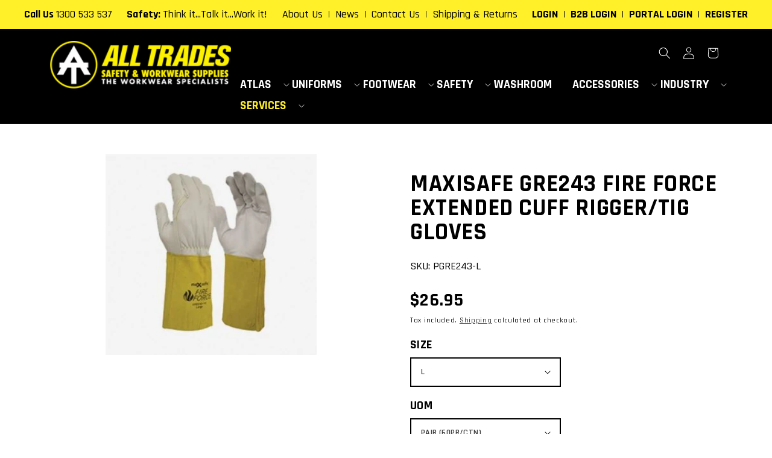

--- FILE ---
content_type: text/html; charset=utf-8
request_url: https://alltradesgroup.net.au/products/maxisafe-gre243-fire-force-extended-cuff-rigger-tig-gloves
body_size: 23866
content:
<!doctype html>
<html class="no-js" lang="en">
  <head>
    <meta charset="utf-8">
    <meta http-equiv="X-UA-Compatible" content="IE=edge">
    <meta name="viewport" content="width=device-width,initial-scale=1">
    <meta name="theme-color" content="">
    <link rel="canonical" href="https://alltradesgroup.net.au/products/maxisafe-gre243-fire-force-extended-cuff-rigger-tig-gloves">
    <link rel="preconnect" href="https://cdn.shopify.com" crossorigin><link rel="icon" type="image/png" href="//alltradesgroup.net.au/cdn/shop/files/all-trades-logo_32x32.png?v=1637891145"><link rel="preconnect" href="https://fonts.shopifycdn.com" crossorigin><title>
      MAXISAFE GRE243 FIRE FORCE EXTENDED CUFF RIGGER/TIG GLOVES
 &ndash; All Trades Safety &amp; Workwear Supplies</title>

    
      <meta name="description" content="MAXISAFE GRE243 FIRE FORCE EXTENDED CUFF RIGGER/TIG GLOVES Genuine Cow Grain Leather ? Premium Quality Kevlar Sewn for extra heat resistance &amp;amp; strength Wing thumb for stitch free palm Elastic Back Extended Cuff for added protection Made to EN420 standard for accurate sizing RECOMMENDED USES: General Welding glove F">
    

    

<meta property="og:site_name" content="All Trades Safety &amp; Workwear Supplies">
<meta property="og:url" content="https://alltradesgroup.net.au/products/maxisafe-gre243-fire-force-extended-cuff-rigger-tig-gloves">
<meta property="og:title" content="MAXISAFE GRE243 FIRE FORCE EXTENDED CUFF RIGGER/TIG GLOVES">
<meta property="og:type" content="product">
<meta property="og:description" content="MAXISAFE GRE243 FIRE FORCE EXTENDED CUFF RIGGER/TIG GLOVES Genuine Cow Grain Leather ? Premium Quality Kevlar Sewn for extra heat resistance &amp;amp; strength Wing thumb for stitch free palm Elastic Back Extended Cuff for added protection Made to EN420 standard for accurate sizing RECOMMENDED USES: General Welding glove F"><meta property="og:image" content="http://alltradesgroup.net.au/cdn/shop/files/GRE243.1_md.jpg?v=1692150494">
  <meta property="og:image:secure_url" content="https://alltradesgroup.net.au/cdn/shop/files/GRE243.1_md.jpg?v=1692150494">
  <meta property="og:image:width" content="330">
  <meta property="og:image:height" content="314"><meta property="og:price:amount" content="26.95">
  <meta property="og:price:currency" content="AUD"><meta name="twitter:card" content="summary_large_image">
<meta name="twitter:title" content="MAXISAFE GRE243 FIRE FORCE EXTENDED CUFF RIGGER/TIG GLOVES">
<meta name="twitter:description" content="MAXISAFE GRE243 FIRE FORCE EXTENDED CUFF RIGGER/TIG GLOVES Genuine Cow Grain Leather ? Premium Quality Kevlar Sewn for extra heat resistance &amp;amp; strength Wing thumb for stitch free palm Elastic Back Extended Cuff for added protection Made to EN420 standard for accurate sizing RECOMMENDED USES: General Welding glove F">


    <script src="//alltradesgroup.net.au/cdn/shop/t/1/assets/global.js?v=156761573821390727571652677561" defer="defer"></script>
    <script>window.performance && window.performance.mark && window.performance.mark('shopify.content_for_header.start');</script><meta name="google-site-verification" content="3X2_ls7JlqljIGi_DVvFpoeZs2moIWPmr56Da_vBi3Q">
<meta id="shopify-digital-wallet" name="shopify-digital-wallet" content="/60087500964/digital_wallets/dialog">
<link rel="alternate" type="application/json+oembed" href="https://alltradesgroup.net.au/products/maxisafe-gre243-fire-force-extended-cuff-rigger-tig-gloves.oembed">
<script async="async" src="/checkouts/internal/preloads.js?locale=en-AU"></script>
<script id="shopify-features" type="application/json">{"accessToken":"568bea31b7579506f842fec77b718aee","betas":["rich-media-storefront-analytics"],"domain":"alltradesgroup.net.au","predictiveSearch":true,"shopId":60087500964,"locale":"en"}</script>
<script>var Shopify = Shopify || {};
Shopify.shop = "all-trades-group.myshopify.com";
Shopify.locale = "en";
Shopify.currency = {"active":"AUD","rate":"1.0"};
Shopify.country = "AU";
Shopify.theme = {"name":"All Trades [Dawn]","id":127928369316,"schema_name":"Dawn","schema_version":"2.4.0","theme_store_id":887,"role":"main"};
Shopify.theme.handle = "null";
Shopify.theme.style = {"id":null,"handle":null};
Shopify.cdnHost = "alltradesgroup.net.au/cdn";
Shopify.routes = Shopify.routes || {};
Shopify.routes.root = "/";</script>
<script type="module">!function(o){(o.Shopify=o.Shopify||{}).modules=!0}(window);</script>
<script>!function(o){function n(){var o=[];function n(){o.push(Array.prototype.slice.apply(arguments))}return n.q=o,n}var t=o.Shopify=o.Shopify||{};t.loadFeatures=n(),t.autoloadFeatures=n()}(window);</script>
<script id="shop-js-analytics" type="application/json">{"pageType":"product"}</script>
<script defer="defer" async type="module" src="//alltradesgroup.net.au/cdn/shopifycloud/shop-js/modules/v2/client.init-shop-cart-sync_Bc8-qrdt.en.esm.js"></script>
<script defer="defer" async type="module" src="//alltradesgroup.net.au/cdn/shopifycloud/shop-js/modules/v2/chunk.common_CmNk3qlo.esm.js"></script>
<script type="module">
  await import("//alltradesgroup.net.au/cdn/shopifycloud/shop-js/modules/v2/client.init-shop-cart-sync_Bc8-qrdt.en.esm.js");
await import("//alltradesgroup.net.au/cdn/shopifycloud/shop-js/modules/v2/chunk.common_CmNk3qlo.esm.js");

  window.Shopify.SignInWithShop?.initShopCartSync?.({"fedCMEnabled":true,"windoidEnabled":true});

</script>
<script id="__st">var __st={"a":60087500964,"offset":39600,"reqid":"3281864f-7047-4455-98b0-625a28a766bf-1762412615","pageurl":"alltradesgroup.net.au\/products\/maxisafe-gre243-fire-force-extended-cuff-rigger-tig-gloves","u":"6e0e2ce7e8df","p":"product","rtyp":"product","rid":7196327280804};</script>
<script>window.ShopifyPaypalV4VisibilityTracking = true;</script>
<script id="captcha-bootstrap">!function(){'use strict';const t='contact',e='account',n='new_comment',o=[[t,t],['blogs',n],['comments',n],[t,'customer']],c=[[e,'customer_login'],[e,'guest_login'],[e,'recover_customer_password'],[e,'create_customer']],r=t=>t.map((([t,e])=>`form[action*='/${t}']:not([data-nocaptcha='true']) input[name='form_type'][value='${e}']`)).join(','),a=t=>()=>t?[...document.querySelectorAll(t)].map((t=>t.form)):[];function s(){const t=[...o],e=r(t);return a(e)}const i='password',u='form_key',d=['recaptcha-v3-token','g-recaptcha-response','h-captcha-response',i],f=()=>{try{return window.sessionStorage}catch{return}},m='__shopify_v',_=t=>t.elements[u];function p(t,e,n=!1){try{const o=window.sessionStorage,c=JSON.parse(o.getItem(e)),{data:r}=function(t){const{data:e,action:n}=t;return t[m]||n?{data:e,action:n}:{data:t,action:n}}(c);for(const[e,n]of Object.entries(r))t.elements[e]&&(t.elements[e].value=n);n&&o.removeItem(e)}catch(o){console.error('form repopulation failed',{error:o})}}const l='form_type',E='cptcha';function T(t){t.dataset[E]=!0}const w=window,h=w.document,L='Shopify',v='ce_forms',y='captcha';let A=!1;((t,e)=>{const n=(g='f06e6c50-85a8-45c8-87d0-21a2b65856fe',I='https://cdn.shopify.com/shopifycloud/storefront-forms-hcaptcha/ce_storefront_forms_captcha_hcaptcha.v1.5.2.iife.js',D={infoText:'Protected by hCaptcha',privacyText:'Privacy',termsText:'Terms'},(t,e,n)=>{const o=w[L][v],c=o.bindForm;if(c)return c(t,g,e,D).then(n);var r;o.q.push([[t,g,e,D],n]),r=I,A||(h.body.append(Object.assign(h.createElement('script'),{id:'captcha-provider',async:!0,src:r})),A=!0)});var g,I,D;w[L]=w[L]||{},w[L][v]=w[L][v]||{},w[L][v].q=[],w[L][y]=w[L][y]||{},w[L][y].protect=function(t,e){n(t,void 0,e),T(t)},Object.freeze(w[L][y]),function(t,e,n,w,h,L){const[v,y,A,g]=function(t,e,n){const i=e?o:[],u=t?c:[],d=[...i,...u],f=r(d),m=r(i),_=r(d.filter((([t,e])=>n.includes(e))));return[a(f),a(m),a(_),s()]}(w,h,L),I=t=>{const e=t.target;return e instanceof HTMLFormElement?e:e&&e.form},D=t=>v().includes(t);t.addEventListener('submit',(t=>{const e=I(t);if(!e)return;const n=D(e)&&!e.dataset.hcaptchaBound&&!e.dataset.recaptchaBound,o=_(e),c=g().includes(e)&&(!o||!o.value);(n||c)&&t.preventDefault(),c&&!n&&(function(t){try{if(!f())return;!function(t){const e=f();if(!e)return;const n=_(t);if(!n)return;const o=n.value;o&&e.removeItem(o)}(t);const e=Array.from(Array(32),(()=>Math.random().toString(36)[2])).join('');!function(t,e){_(t)||t.append(Object.assign(document.createElement('input'),{type:'hidden',name:u})),t.elements[u].value=e}(t,e),function(t,e){const n=f();if(!n)return;const o=[...t.querySelectorAll(`input[type='${i}']`)].map((({name:t})=>t)),c=[...d,...o],r={};for(const[a,s]of new FormData(t).entries())c.includes(a)||(r[a]=s);n.setItem(e,JSON.stringify({[m]:1,action:t.action,data:r}))}(t,e)}catch(e){console.error('failed to persist form',e)}}(e),e.submit())}));const S=(t,e)=>{t&&!t.dataset[E]&&(n(t,e.some((e=>e===t))),T(t))};for(const o of['focusin','change'])t.addEventListener(o,(t=>{const e=I(t);D(e)&&S(e,y())}));const B=e.get('form_key'),M=e.get(l),P=B&&M;t.addEventListener('DOMContentLoaded',(()=>{const t=y();if(P)for(const e of t)e.elements[l].value===M&&p(e,B);[...new Set([...A(),...v().filter((t=>'true'===t.dataset.shopifyCaptcha))])].forEach((e=>S(e,t)))}))}(h,new URLSearchParams(w.location.search),n,t,e,['guest_login'])})(!0,!0)}();</script>
<script integrity="sha256-52AcMU7V7pcBOXWImdc/TAGTFKeNjmkeM1Pvks/DTgc=" data-source-attribution="shopify.loadfeatures" defer="defer" src="//alltradesgroup.net.au/cdn/shopifycloud/storefront/assets/storefront/load_feature-81c60534.js" crossorigin="anonymous"></script>
<script data-source-attribution="shopify.dynamic_checkout.dynamic.init">var Shopify=Shopify||{};Shopify.PaymentButton=Shopify.PaymentButton||{isStorefrontPortableWallets:!0,init:function(){window.Shopify.PaymentButton.init=function(){};var t=document.createElement("script");t.src="https://alltradesgroup.net.au/cdn/shopifycloud/portable-wallets/latest/portable-wallets.en.js",t.type="module",document.head.appendChild(t)}};
</script>
<script data-source-attribution="shopify.dynamic_checkout.buyer_consent">
  function portableWalletsHideBuyerConsent(e){var t=document.getElementById("shopify-buyer-consent"),n=document.getElementById("shopify-subscription-policy-button");t&&n&&(t.classList.add("hidden"),t.setAttribute("aria-hidden","true"),n.removeEventListener("click",e))}function portableWalletsShowBuyerConsent(e){var t=document.getElementById("shopify-buyer-consent"),n=document.getElementById("shopify-subscription-policy-button");t&&n&&(t.classList.remove("hidden"),t.removeAttribute("aria-hidden"),n.addEventListener("click",e))}window.Shopify?.PaymentButton&&(window.Shopify.PaymentButton.hideBuyerConsent=portableWalletsHideBuyerConsent,window.Shopify.PaymentButton.showBuyerConsent=portableWalletsShowBuyerConsent);
</script>
<script data-source-attribution="shopify.dynamic_checkout.cart.bootstrap">document.addEventListener("DOMContentLoaded",(function(){function t(){return document.querySelector("shopify-accelerated-checkout-cart, shopify-accelerated-checkout")}if(t())Shopify.PaymentButton.init();else{new MutationObserver((function(e,n){t()&&(Shopify.PaymentButton.init(),n.disconnect())})).observe(document.body,{childList:!0,subtree:!0})}}));
</script>
<script id="sections-script" data-sections="main-product,header,footer" defer="defer" src="//alltradesgroup.net.au/cdn/shop/t/1/compiled_assets/scripts.js?2195"></script>
<script>window.performance && window.performance.mark && window.performance.mark('shopify.content_for_header.end');</script>


    <style data-shopify>
      @font-face {
  font-family: Rajdhani;
  font-weight: 400;
  font-style: normal;
  font-display: swap;
  src: url("//alltradesgroup.net.au/cdn/fonts/rajdhani/rajdhani_n4.d75f91cce12eba565fc1d8812afb871b8c06c1ae.woff2") format("woff2"),
       url("//alltradesgroup.net.au/cdn/fonts/rajdhani/rajdhani_n4.ba569c8777ef4155de7312c47f1ecce577234039.woff") format("woff");
}

      @font-face {
  font-family: Rajdhani;
  font-weight: 700;
  font-style: normal;
  font-display: swap;
  src: url("//alltradesgroup.net.au/cdn/fonts/rajdhani/rajdhani_n7.25ad6e7387a0b32c9dea8f240076d23b3c06600c.woff2") format("woff2"),
       url("//alltradesgroup.net.au/cdn/fonts/rajdhani/rajdhani_n7.18863849438078b0774e5b61305b5af2ee109180.woff") format("woff");
}

      
      
      @font-face {
  font-family: Rajdhani;
  font-weight: 700;
  font-style: normal;
  font-display: swap;
  src: url("//alltradesgroup.net.au/cdn/fonts/rajdhani/rajdhani_n7.25ad6e7387a0b32c9dea8f240076d23b3c06600c.woff2") format("woff2"),
       url("//alltradesgroup.net.au/cdn/fonts/rajdhani/rajdhani_n7.18863849438078b0774e5b61305b5af2ee109180.woff") format("woff");
}


      :root {
        --font-body-family: Rajdhani, sans-serif;
        --font-body-style: normal;
        --font-body-weight: 400;

        --font-heading-family: Rajdhani, sans-serif;
        --font-heading-style: normal;
        --font-heading-weight: 700;

        --font-body-scale: 1.0;
        --font-heading-scale: 1.0;

        --color-base-text: 0, 0, 0;
        --color-base-background-1: 255, 255, 255;
        --color-base-background-2: 0, 0, 0;
        --color-base-solid-button-labels: 255, 240, 42;
        --color-base-outline-button-labels: 0, 0, 0;
        --color-base-accent-1: 0, 0, 0;
        --color-base-accent-2: 51, 79, 180;
        --payment-terms-background-color: #ffffff;

        --gradient-base-background-1: #ffffff;
        --gradient-base-background-2: #000000;
        --gradient-base-accent-1: #000000;
        --gradient-base-accent-2: #334fb4;

        --page-width: 120rem;
        --page-width-margin: 0rem;
      }

      *,
      *::before,
      *::after {
        box-sizing: inherit;
      }

      html {
        box-sizing: border-box;
        font-size: calc(var(--font-body-scale) * 62.5%);
        height: 100%;
      }

      body {
        display: grid;
        grid-template-rows: auto auto 1fr auto;
        grid-template-columns: 100%;
        min-height: 100%;
        margin: 0;
        font-size: 1.5rem;
        letter-spacing: 0.06rem;
        line-height: calc(1 + 0.8 / var(--font-body-scale));
        font-family: var(--font-body-family);
        font-style: var(--font-body-style);
        font-weight: var(--font-body-weight);
      }

      @media screen and (min-width: 750px) {
        body {
          font-size: 1.6rem;
        }
      }
    </style>

    <link href="//alltradesgroup.net.au/cdn/shop/t/1/assets/base.css?v=177654114004770653421738269275" rel="stylesheet" type="text/css" media="all" />
<link rel="preload" as="font" href="//alltradesgroup.net.au/cdn/fonts/rajdhani/rajdhani_n4.d75f91cce12eba565fc1d8812afb871b8c06c1ae.woff2" type="font/woff2" crossorigin><link rel="preload" as="font" href="//alltradesgroup.net.au/cdn/fonts/rajdhani/rajdhani_n7.25ad6e7387a0b32c9dea8f240076d23b3c06600c.woff2" type="font/woff2" crossorigin><link rel="stylesheet" href="//alltradesgroup.net.au/cdn/shop/t/1/assets/component-predictive-search.css?v=10425135875555615991637820662" media="print" onload="this.media='all'"><script>document.documentElement.className = document.documentElement.className.replace('no-js', 'js');</script>
    
    <script src="https://ajax.googleapis.com/ajax/libs/jquery/3.5.1/jquery.min.js" rel="preload"></script>
    <script src="//alltradesgroup.net.au/cdn/shop/t/1/assets/CustTheme-head.js?v=34029476808979006931651532992" type="text/javascript"></script>
    
    
    <!-- Google Tag Manager -->
    <script>(function(w,d,s,l,i){w[l]=w[l]||[];w[l].push({'gtm.start': new Date().getTime(),event:'gtm.js'});var f=d.getElementsByTagName(s)[0], j=d.createElement(s),dl=l!='dataLayer'?'&l='+l:'';j.async=true;j.src='https://www.googletagmanager.com/gtm.js?id='+i+dl;f.parentNode.insertBefore(j,f);})(window,document,'script','dataLayer','GTM-PLZ7DWV');</script>
    <!-- End Google Tag Manager -->



    <script id="mcjs">!function(c,h,i,m,p){m=c.createElement(h),p=c.getElementsByTagName(h)[0],m.async=1,m.src=i,p.parentNode.insertBefore(m,p)}(document,"script","https://chimpstatic.com/mcjs-connected/js/users/bc8e59ed79f5c6667307aa62d/21291962dfb8452cc89a24290.js");</script>    
  <!-- BEGIN app block: shopify://apps/simprosys-google-shopping-feed/blocks/core_settings_block/1f0b859e-9fa6-4007-97e8-4513aff5ff3b --><!-- BEGIN: GSF App Core Tags & Scripts by Simprosys Google Shopping Feed -->

    <!-- BEGIN app snippet: gsf_verification_code -->
    <meta name="google-site-verification" content="bwSTGrjRvtwfwC2-Ala5fexV-xXhFt7sSbHAvI55jMI" />



<!-- END app snippet -->









<!-- END: GSF App Core Tags & Scripts by Simprosys Google Shopping Feed -->
<!-- END app block --><link href="https://monorail-edge.shopifysvc.com" rel="dns-prefetch">
<script>(function(){if ("sendBeacon" in navigator && "performance" in window) {try {var session_token_from_headers = performance.getEntriesByType('navigation')[0].serverTiming.find(x => x.name == '_s').description;} catch {var session_token_from_headers = undefined;}var session_cookie_matches = document.cookie.match(/_shopify_s=([^;]*)/);var session_token_from_cookie = session_cookie_matches && session_cookie_matches.length === 2 ? session_cookie_matches[1] : "";var session_token = session_token_from_headers || session_token_from_cookie || "";function handle_abandonment_event(e) {var entries = performance.getEntries().filter(function(entry) {return /monorail-edge.shopifysvc.com/.test(entry.name);});if (!window.abandonment_tracked && entries.length === 0) {window.abandonment_tracked = true;var currentMs = Date.now();var navigation_start = performance.timing.navigationStart;var payload = {shop_id: 60087500964,url: window.location.href,navigation_start,duration: currentMs - navigation_start,session_token,page_type: "product"};window.navigator.sendBeacon("https://monorail-edge.shopifysvc.com/v1/produce", JSON.stringify({schema_id: "online_store_buyer_site_abandonment/1.1",payload: payload,metadata: {event_created_at_ms: currentMs,event_sent_at_ms: currentMs}}));}}window.addEventListener('pagehide', handle_abandonment_event);}}());</script>
<script id="web-pixels-manager-setup">(function e(e,d,r,n,o){if(void 0===o&&(o={}),!Boolean(null===(a=null===(i=window.Shopify)||void 0===i?void 0:i.analytics)||void 0===a?void 0:a.replayQueue)){var i,a;window.Shopify=window.Shopify||{};var t=window.Shopify;t.analytics=t.analytics||{};var s=t.analytics;s.replayQueue=[],s.publish=function(e,d,r){return s.replayQueue.push([e,d,r]),!0};try{self.performance.mark("wpm:start")}catch(e){}var l=function(){var e={modern:/Edge?\/(1{2}[4-9]|1[2-9]\d|[2-9]\d{2}|\d{4,})\.\d+(\.\d+|)|Firefox\/(1{2}[4-9]|1[2-9]\d|[2-9]\d{2}|\d{4,})\.\d+(\.\d+|)|Chrom(ium|e)\/(9{2}|\d{3,})\.\d+(\.\d+|)|(Maci|X1{2}).+ Version\/(15\.\d+|(1[6-9]|[2-9]\d|\d{3,})\.\d+)([,.]\d+|)( \(\w+\)|)( Mobile\/\w+|) Safari\/|Chrome.+OPR\/(9{2}|\d{3,})\.\d+\.\d+|(CPU[ +]OS|iPhone[ +]OS|CPU[ +]iPhone|CPU IPhone OS|CPU iPad OS)[ +]+(15[._]\d+|(1[6-9]|[2-9]\d|\d{3,})[._]\d+)([._]\d+|)|Android:?[ /-](13[3-9]|1[4-9]\d|[2-9]\d{2}|\d{4,})(\.\d+|)(\.\d+|)|Android.+Firefox\/(13[5-9]|1[4-9]\d|[2-9]\d{2}|\d{4,})\.\d+(\.\d+|)|Android.+Chrom(ium|e)\/(13[3-9]|1[4-9]\d|[2-9]\d{2}|\d{4,})\.\d+(\.\d+|)|SamsungBrowser\/([2-9]\d|\d{3,})\.\d+/,legacy:/Edge?\/(1[6-9]|[2-9]\d|\d{3,})\.\d+(\.\d+|)|Firefox\/(5[4-9]|[6-9]\d|\d{3,})\.\d+(\.\d+|)|Chrom(ium|e)\/(5[1-9]|[6-9]\d|\d{3,})\.\d+(\.\d+|)([\d.]+$|.*Safari\/(?![\d.]+ Edge\/[\d.]+$))|(Maci|X1{2}).+ Version\/(10\.\d+|(1[1-9]|[2-9]\d|\d{3,})\.\d+)([,.]\d+|)( \(\w+\)|)( Mobile\/\w+|) Safari\/|Chrome.+OPR\/(3[89]|[4-9]\d|\d{3,})\.\d+\.\d+|(CPU[ +]OS|iPhone[ +]OS|CPU[ +]iPhone|CPU IPhone OS|CPU iPad OS)[ +]+(10[._]\d+|(1[1-9]|[2-9]\d|\d{3,})[._]\d+)([._]\d+|)|Android:?[ /-](13[3-9]|1[4-9]\d|[2-9]\d{2}|\d{4,})(\.\d+|)(\.\d+|)|Mobile Safari.+OPR\/([89]\d|\d{3,})\.\d+\.\d+|Android.+Firefox\/(13[5-9]|1[4-9]\d|[2-9]\d{2}|\d{4,})\.\d+(\.\d+|)|Android.+Chrom(ium|e)\/(13[3-9]|1[4-9]\d|[2-9]\d{2}|\d{4,})\.\d+(\.\d+|)|Android.+(UC? ?Browser|UCWEB|U3)[ /]?(15\.([5-9]|\d{2,})|(1[6-9]|[2-9]\d|\d{3,})\.\d+)\.\d+|SamsungBrowser\/(5\.\d+|([6-9]|\d{2,})\.\d+)|Android.+MQ{2}Browser\/(14(\.(9|\d{2,})|)|(1[5-9]|[2-9]\d|\d{3,})(\.\d+|))(\.\d+|)|K[Aa][Ii]OS\/(3\.\d+|([4-9]|\d{2,})\.\d+)(\.\d+|)/},d=e.modern,r=e.legacy,n=navigator.userAgent;return n.match(d)?"modern":n.match(r)?"legacy":"unknown"}(),u="modern"===l?"modern":"legacy",c=(null!=n?n:{modern:"",legacy:""})[u],f=function(e){return[e.baseUrl,"/wpm","/b",e.hashVersion,"modern"===e.buildTarget?"m":"l",".js"].join("")}({baseUrl:d,hashVersion:r,buildTarget:u}),m=function(e){var d=e.version,r=e.bundleTarget,n=e.surface,o=e.pageUrl,i=e.monorailEndpoint;return{emit:function(e){var a=e.status,t=e.errorMsg,s=(new Date).getTime(),l=JSON.stringify({metadata:{event_sent_at_ms:s},events:[{schema_id:"web_pixels_manager_load/3.1",payload:{version:d,bundle_target:r,page_url:o,status:a,surface:n,error_msg:t},metadata:{event_created_at_ms:s}}]});if(!i)return console&&console.warn&&console.warn("[Web Pixels Manager] No Monorail endpoint provided, skipping logging."),!1;try{return self.navigator.sendBeacon.bind(self.navigator)(i,l)}catch(e){}var u=new XMLHttpRequest;try{return u.open("POST",i,!0),u.setRequestHeader("Content-Type","text/plain"),u.send(l),!0}catch(e){return console&&console.warn&&console.warn("[Web Pixels Manager] Got an unhandled error while logging to Monorail."),!1}}}}({version:r,bundleTarget:l,surface:e.surface,pageUrl:self.location.href,monorailEndpoint:e.monorailEndpoint});try{o.browserTarget=l,function(e){var d=e.src,r=e.async,n=void 0===r||r,o=e.onload,i=e.onerror,a=e.sri,t=e.scriptDataAttributes,s=void 0===t?{}:t,l=document.createElement("script"),u=document.querySelector("head"),c=document.querySelector("body");if(l.async=n,l.src=d,a&&(l.integrity=a,l.crossOrigin="anonymous"),s)for(var f in s)if(Object.prototype.hasOwnProperty.call(s,f))try{l.dataset[f]=s[f]}catch(e){}if(o&&l.addEventListener("load",o),i&&l.addEventListener("error",i),u)u.appendChild(l);else{if(!c)throw new Error("Did not find a head or body element to append the script");c.appendChild(l)}}({src:f,async:!0,onload:function(){if(!function(){var e,d;return Boolean(null===(d=null===(e=window.Shopify)||void 0===e?void 0:e.analytics)||void 0===d?void 0:d.initialized)}()){var d=window.webPixelsManager.init(e)||void 0;if(d){var r=window.Shopify.analytics;r.replayQueue.forEach((function(e){var r=e[0],n=e[1],o=e[2];d.publishCustomEvent(r,n,o)})),r.replayQueue=[],r.publish=d.publishCustomEvent,r.visitor=d.visitor,r.initialized=!0}}},onerror:function(){return m.emit({status:"failed",errorMsg:"".concat(f," has failed to load")})},sri:function(e){var d=/^sha384-[A-Za-z0-9+/=]+$/;return"string"==typeof e&&d.test(e)}(c)?c:"",scriptDataAttributes:o}),m.emit({status:"loading"})}catch(e){m.emit({status:"failed",errorMsg:(null==e?void 0:e.message)||"Unknown error"})}}})({shopId: 60087500964,storefrontBaseUrl: "https://alltradesgroup.net.au",extensionsBaseUrl: "https://extensions.shopifycdn.com/cdn/shopifycloud/web-pixels-manager",monorailEndpoint: "https://monorail-edge.shopifysvc.com/unstable/produce_batch",surface: "storefront-renderer",enabledBetaFlags: ["2dca8a86"],webPixelsConfigList: [{"id":"1264320676","configuration":"{\"account_ID\":\"1065844\",\"google_analytics_tracking_tag\":\"1\",\"measurement_id\":\"2\",\"api_secret\":\"3\",\"shop_settings\":\"{\\\"custom_pixel_script\\\":\\\"https:\\\\\\\/\\\\\\\/storage.googleapis.com\\\\\\\/gsf-scripts\\\\\\\/custom-pixels\\\\\\\/all-trades-group.js\\\"}\"}","eventPayloadVersion":"v1","runtimeContext":"LAX","scriptVersion":"c6b888297782ed4a1cba19cda43d6625","type":"APP","apiClientId":1558137,"privacyPurposes":[],"dataSharingAdjustments":{"protectedCustomerApprovalScopes":[]}},{"id":"687046820","configuration":"{\"config\":\"{\\\"pixel_id\\\":\\\"GT-K5QWS9KC\\\",\\\"target_country\\\":\\\"AU\\\",\\\"gtag_events\\\":[{\\\"type\\\":\\\"purchase\\\",\\\"action_label\\\":\\\"MC-ZG6T0JYWSC\\\"},{\\\"type\\\":\\\"page_view\\\",\\\"action_label\\\":\\\"MC-ZG6T0JYWSC\\\"},{\\\"type\\\":\\\"view_item\\\",\\\"action_label\\\":\\\"MC-ZG6T0JYWSC\\\"}],\\\"enable_monitoring_mode\\\":false}\"}","eventPayloadVersion":"v1","runtimeContext":"OPEN","scriptVersion":"b2a88bafab3e21179ed38636efcd8a93","type":"APP","apiClientId":1780363,"privacyPurposes":[],"dataSharingAdjustments":{"protectedCustomerApprovalScopes":["read_customer_address","read_customer_email","read_customer_name","read_customer_personal_data","read_customer_phone"]}},{"id":"179044516","eventPayloadVersion":"v1","runtimeContext":"LAX","scriptVersion":"1","type":"CUSTOM","privacyPurposes":["ANALYTICS"],"name":"Google Analytics tag (migrated)"},{"id":"shopify-app-pixel","configuration":"{}","eventPayloadVersion":"v1","runtimeContext":"STRICT","scriptVersion":"0450","apiClientId":"shopify-pixel","type":"APP","privacyPurposes":["ANALYTICS","MARKETING"]},{"id":"shopify-custom-pixel","eventPayloadVersion":"v1","runtimeContext":"LAX","scriptVersion":"0450","apiClientId":"shopify-pixel","type":"CUSTOM","privacyPurposes":["ANALYTICS","MARKETING"]}],isMerchantRequest: false,initData: {"shop":{"name":"All Trades Safety \u0026 Workwear Supplies","paymentSettings":{"currencyCode":"AUD"},"myshopifyDomain":"all-trades-group.myshopify.com","countryCode":"AU","storefrontUrl":"https:\/\/alltradesgroup.net.au"},"customer":null,"cart":null,"checkout":null,"productVariants":[{"price":{"amount":26.95,"currencyCode":"AUD"},"product":{"title":"MAXISAFE GRE243 FIRE FORCE EXTENDED CUFF RIGGER\/TIG GLOVES","vendor":"Maxisafe","id":"7196327280804","untranslatedTitle":"MAXISAFE GRE243 FIRE FORCE EXTENDED CUFF RIGGER\/TIG GLOVES","url":"\/products\/maxisafe-gre243-fire-force-extended-cuff-rigger-tig-gloves","type":"Unclassified"},"id":"41724025438372","image":{"src":"\/\/alltradesgroup.net.au\/cdn\/shop\/files\/GRE243.1_md.jpg?v=1692150494"},"sku":"PGRE243-L","title":"L \/ PAIR (60PR\/CTN)","untranslatedTitle":"L \/ PAIR (60PR\/CTN)"},{"price":{"amount":26.95,"currencyCode":"AUD"},"product":{"title":"MAXISAFE GRE243 FIRE FORCE EXTENDED CUFF RIGGER\/TIG GLOVES","vendor":"Maxisafe","id":"7196327280804","untranslatedTitle":"MAXISAFE GRE243 FIRE FORCE EXTENDED CUFF RIGGER\/TIG GLOVES","url":"\/products\/maxisafe-gre243-fire-force-extended-cuff-rigger-tig-gloves","type":"Unclassified"},"id":"41724025471140","image":{"src":"\/\/alltradesgroup.net.au\/cdn\/shop\/files\/GRE243.1_md.jpg?v=1692150494"},"sku":"PGRE243-XL","title":"XL \/ PAIR (60PR\/CTN)","untranslatedTitle":"XL \/ PAIR (60PR\/CTN)"},{"price":{"amount":26.95,"currencyCode":"AUD"},"product":{"title":"MAXISAFE GRE243 FIRE FORCE EXTENDED CUFF RIGGER\/TIG GLOVES","vendor":"Maxisafe","id":"7196327280804","untranslatedTitle":"MAXISAFE GRE243 FIRE FORCE EXTENDED CUFF RIGGER\/TIG GLOVES","url":"\/products\/maxisafe-gre243-fire-force-extended-cuff-rigger-tig-gloves","type":"Unclassified"},"id":"41724025503908","image":{"src":"\/\/alltradesgroup.net.au\/cdn\/shop\/files\/GRE243.1_md.jpg?v=1692150494"},"sku":"PGRE243-XXL","title":"XXL \/ PAIR (60PR\/CTN)","untranslatedTitle":"XXL \/ PAIR (60PR\/CTN)"}],"purchasingCompany":null},},"https://alltradesgroup.net.au/cdn","5303c62bw494ab25dp0d72f2dcm48e21f5a",{"modern":"","legacy":""},{"shopId":"60087500964","storefrontBaseUrl":"https:\/\/alltradesgroup.net.au","extensionBaseUrl":"https:\/\/extensions.shopifycdn.com\/cdn\/shopifycloud\/web-pixels-manager","surface":"storefront-renderer","enabledBetaFlags":"[\"2dca8a86\"]","isMerchantRequest":"false","hashVersion":"5303c62bw494ab25dp0d72f2dcm48e21f5a","publish":"custom","events":"[[\"page_viewed\",{}],[\"product_viewed\",{\"productVariant\":{\"price\":{\"amount\":26.95,\"currencyCode\":\"AUD\"},\"product\":{\"title\":\"MAXISAFE GRE243 FIRE FORCE EXTENDED CUFF RIGGER\/TIG GLOVES\",\"vendor\":\"Maxisafe\",\"id\":\"7196327280804\",\"untranslatedTitle\":\"MAXISAFE GRE243 FIRE FORCE EXTENDED CUFF RIGGER\/TIG GLOVES\",\"url\":\"\/products\/maxisafe-gre243-fire-force-extended-cuff-rigger-tig-gloves\",\"type\":\"Unclassified\"},\"id\":\"41724025438372\",\"image\":{\"src\":\"\/\/alltradesgroup.net.au\/cdn\/shop\/files\/GRE243.1_md.jpg?v=1692150494\"},\"sku\":\"PGRE243-L\",\"title\":\"L \/ PAIR (60PR\/CTN)\",\"untranslatedTitle\":\"L \/ PAIR (60PR\/CTN)\"}}]]"});</script><script>
  window.ShopifyAnalytics = window.ShopifyAnalytics || {};
  window.ShopifyAnalytics.meta = window.ShopifyAnalytics.meta || {};
  window.ShopifyAnalytics.meta.currency = 'AUD';
  var meta = {"product":{"id":7196327280804,"gid":"gid:\/\/shopify\/Product\/7196327280804","vendor":"Maxisafe","type":"Unclassified","variants":[{"id":41724025438372,"price":2695,"name":"MAXISAFE GRE243 FIRE FORCE EXTENDED CUFF RIGGER\/TIG GLOVES - L \/ PAIR (60PR\/CTN)","public_title":"L \/ PAIR (60PR\/CTN)","sku":"PGRE243-L"},{"id":41724025471140,"price":2695,"name":"MAXISAFE GRE243 FIRE FORCE EXTENDED CUFF RIGGER\/TIG GLOVES - XL \/ PAIR (60PR\/CTN)","public_title":"XL \/ PAIR (60PR\/CTN)","sku":"PGRE243-XL"},{"id":41724025503908,"price":2695,"name":"MAXISAFE GRE243 FIRE FORCE EXTENDED CUFF RIGGER\/TIG GLOVES - XXL \/ PAIR (60PR\/CTN)","public_title":"XXL \/ PAIR (60PR\/CTN)","sku":"PGRE243-XXL"}],"remote":false},"page":{"pageType":"product","resourceType":"product","resourceId":7196327280804}};
  for (var attr in meta) {
    window.ShopifyAnalytics.meta[attr] = meta[attr];
  }
</script>
<script class="analytics">
  (function () {
    var customDocumentWrite = function(content) {
      var jquery = null;

      if (window.jQuery) {
        jquery = window.jQuery;
      } else if (window.Checkout && window.Checkout.$) {
        jquery = window.Checkout.$;
      }

      if (jquery) {
        jquery('body').append(content);
      }
    };

    var hasLoggedConversion = function(token) {
      if (token) {
        return document.cookie.indexOf('loggedConversion=' + token) !== -1;
      }
      return false;
    }

    var setCookieIfConversion = function(token) {
      if (token) {
        var twoMonthsFromNow = new Date(Date.now());
        twoMonthsFromNow.setMonth(twoMonthsFromNow.getMonth() + 2);

        document.cookie = 'loggedConversion=' + token + '; expires=' + twoMonthsFromNow;
      }
    }

    var trekkie = window.ShopifyAnalytics.lib = window.trekkie = window.trekkie || [];
    if (trekkie.integrations) {
      return;
    }
    trekkie.methods = [
      'identify',
      'page',
      'ready',
      'track',
      'trackForm',
      'trackLink'
    ];
    trekkie.factory = function(method) {
      return function() {
        var args = Array.prototype.slice.call(arguments);
        args.unshift(method);
        trekkie.push(args);
        return trekkie;
      };
    };
    for (var i = 0; i < trekkie.methods.length; i++) {
      var key = trekkie.methods[i];
      trekkie[key] = trekkie.factory(key);
    }
    trekkie.load = function(config) {
      trekkie.config = config || {};
      trekkie.config.initialDocumentCookie = document.cookie;
      var first = document.getElementsByTagName('script')[0];
      var script = document.createElement('script');
      script.type = 'text/javascript';
      script.onerror = function(e) {
        var scriptFallback = document.createElement('script');
        scriptFallback.type = 'text/javascript';
        scriptFallback.onerror = function(error) {
                var Monorail = {
      produce: function produce(monorailDomain, schemaId, payload) {
        var currentMs = new Date().getTime();
        var event = {
          schema_id: schemaId,
          payload: payload,
          metadata: {
            event_created_at_ms: currentMs,
            event_sent_at_ms: currentMs
          }
        };
        return Monorail.sendRequest("https://" + monorailDomain + "/v1/produce", JSON.stringify(event));
      },
      sendRequest: function sendRequest(endpointUrl, payload) {
        // Try the sendBeacon API
        if (window && window.navigator && typeof window.navigator.sendBeacon === 'function' && typeof window.Blob === 'function' && !Monorail.isIos12()) {
          var blobData = new window.Blob([payload], {
            type: 'text/plain'
          });

          if (window.navigator.sendBeacon(endpointUrl, blobData)) {
            return true;
          } // sendBeacon was not successful

        } // XHR beacon

        var xhr = new XMLHttpRequest();

        try {
          xhr.open('POST', endpointUrl);
          xhr.setRequestHeader('Content-Type', 'text/plain');
          xhr.send(payload);
        } catch (e) {
          console.log(e);
        }

        return false;
      },
      isIos12: function isIos12() {
        return window.navigator.userAgent.lastIndexOf('iPhone; CPU iPhone OS 12_') !== -1 || window.navigator.userAgent.lastIndexOf('iPad; CPU OS 12_') !== -1;
      }
    };
    Monorail.produce('monorail-edge.shopifysvc.com',
      'trekkie_storefront_load_errors/1.1',
      {shop_id: 60087500964,
      theme_id: 127928369316,
      app_name: "storefront",
      context_url: window.location.href,
      source_url: "//alltradesgroup.net.au/cdn/s/trekkie.storefront.5ad93876886aa0a32f5bade9f25632a26c6f183a.min.js"});

        };
        scriptFallback.async = true;
        scriptFallback.src = '//alltradesgroup.net.au/cdn/s/trekkie.storefront.5ad93876886aa0a32f5bade9f25632a26c6f183a.min.js';
        first.parentNode.insertBefore(scriptFallback, first);
      };
      script.async = true;
      script.src = '//alltradesgroup.net.au/cdn/s/trekkie.storefront.5ad93876886aa0a32f5bade9f25632a26c6f183a.min.js';
      first.parentNode.insertBefore(script, first);
    };
    trekkie.load(
      {"Trekkie":{"appName":"storefront","development":false,"defaultAttributes":{"shopId":60087500964,"isMerchantRequest":null,"themeId":127928369316,"themeCityHash":"12407584060288605239","contentLanguage":"en","currency":"AUD","eventMetadataId":"f8b87ac8-545e-4b0a-a94e-01a8dd002cc3"},"isServerSideCookieWritingEnabled":true,"monorailRegion":"shop_domain","enabledBetaFlags":["f0df213a"]},"Session Attribution":{},"S2S":{"facebookCapiEnabled":false,"source":"trekkie-storefront-renderer","apiClientId":580111}}
    );

    var loaded = false;
    trekkie.ready(function() {
      if (loaded) return;
      loaded = true;

      window.ShopifyAnalytics.lib = window.trekkie;

      var originalDocumentWrite = document.write;
      document.write = customDocumentWrite;
      try { window.ShopifyAnalytics.merchantGoogleAnalytics.call(this); } catch(error) {};
      document.write = originalDocumentWrite;

      window.ShopifyAnalytics.lib.page(null,{"pageType":"product","resourceType":"product","resourceId":7196327280804,"shopifyEmitted":true});

      var match = window.location.pathname.match(/checkouts\/(.+)\/(thank_you|post_purchase)/)
      var token = match? match[1]: undefined;
      if (!hasLoggedConversion(token)) {
        setCookieIfConversion(token);
        window.ShopifyAnalytics.lib.track("Viewed Product",{"currency":"AUD","variantId":41724025438372,"productId":7196327280804,"productGid":"gid:\/\/shopify\/Product\/7196327280804","name":"MAXISAFE GRE243 FIRE FORCE EXTENDED CUFF RIGGER\/TIG GLOVES - L \/ PAIR (60PR\/CTN)","price":"26.95","sku":"PGRE243-L","brand":"Maxisafe","variant":"L \/ PAIR (60PR\/CTN)","category":"Unclassified","nonInteraction":true,"remote":false},undefined,undefined,{"shopifyEmitted":true});
      window.ShopifyAnalytics.lib.track("monorail:\/\/trekkie_storefront_viewed_product\/1.1",{"currency":"AUD","variantId":41724025438372,"productId":7196327280804,"productGid":"gid:\/\/shopify\/Product\/7196327280804","name":"MAXISAFE GRE243 FIRE FORCE EXTENDED CUFF RIGGER\/TIG GLOVES - L \/ PAIR (60PR\/CTN)","price":"26.95","sku":"PGRE243-L","brand":"Maxisafe","variant":"L \/ PAIR (60PR\/CTN)","category":"Unclassified","nonInteraction":true,"remote":false,"referer":"https:\/\/alltradesgroup.net.au\/products\/maxisafe-gre243-fire-force-extended-cuff-rigger-tig-gloves"});
      }
    });


        var eventsListenerScript = document.createElement('script');
        eventsListenerScript.async = true;
        eventsListenerScript.src = "//alltradesgroup.net.au/cdn/shopifycloud/storefront/assets/shop_events_listener-3da45d37.js";
        document.getElementsByTagName('head')[0].appendChild(eventsListenerScript);

})();</script>
  <script>
  if (!window.ga || (window.ga && typeof window.ga !== 'function')) {
    window.ga = function ga() {
      (window.ga.q = window.ga.q || []).push(arguments);
      if (window.Shopify && window.Shopify.analytics && typeof window.Shopify.analytics.publish === 'function') {
        window.Shopify.analytics.publish("ga_stub_called", {}, {sendTo: "google_osp_migration"});
      }
      console.error("Shopify's Google Analytics stub called with:", Array.from(arguments), "\nSee https://help.shopify.com/manual/promoting-marketing/pixels/pixel-migration#google for more information.");
    };
    if (window.Shopify && window.Shopify.analytics && typeof window.Shopify.analytics.publish === 'function') {
      window.Shopify.analytics.publish("ga_stub_initialized", {}, {sendTo: "google_osp_migration"});
    }
  }
</script>
<script
  defer
  src="https://alltradesgroup.net.au/cdn/shopifycloud/perf-kit/shopify-perf-kit-2.1.2.min.js"
  data-application="storefront-renderer"
  data-shop-id="60087500964"
  data-render-region="gcp-us-central1"
  data-page-type="product"
  data-theme-instance-id="127928369316"
  data-theme-name="Dawn"
  data-theme-version="2.4.0"
  data-monorail-region="shop_domain"
  data-resource-timing-sampling-rate="10"
  data-shs="true"
  data-shs-beacon="true"
  data-shs-export-with-fetch="true"
  data-shs-logs-sample-rate="1"
></script>
</head>

  <body class="gradient ">
    <!-- Google Tag Manager (noscript) -->
    <noscript><iframe src="https://www.googletagmanager.com/ns.html?id=GTM-PLZ7DWV" height="0" width="0" style="display:none;visibility:hidden"></iframe></noscript>
    <!-- End Google Tag Manager (noscript) -->    
    
    <a class="skip-to-content-link button visually-hidden" href="#MainContent">
      Skip to content
    </a>

    <div id="shopify-section-announcement-bar" class="shopify-section"><div id="top-bar">
  <p class="top-bar-call"><span class="call-us">Call Us</span> <a class="tel" href="tel:1300533537">1300 533 537</a></p>
  <p class="top-bar-call"><span class="call-us">Safety:</span> <a class="top-bar-account">Think it...Talk it...Work it!</a></p>
  <ul class="top-bar-nav">
    <li><a href="/pages/about-us">About Us</a></li>
	<li><a href="/blogs/news/">News</a></li>
    <li><a href="/pages/contact">Contact Us</a></li>
    <li><a href="/pages/shipping-returns">Shipping &amp; Returns</a></li>
  </ul>
  
  <ul class="top-bar-account">
    <li><a href="/account/login">Login</a></li>
    <li><a href="https://shop.alltradesgroup.net.au/" target="_blank">B2B Login</a></li>   
    <li><a href="https://alltrades.getworkgear.com//" target="_blank">Portal Login</a></li> 
    <li><a href="https://alltradesgroup.net.au/pages/register">Register</a></li>
  </ul>
  
</div>
</div>
    <div id="shopify-section-header" class="shopify-section"><link rel="stylesheet" href="//alltradesgroup.net.au/cdn/shop/t/1/assets/component-list-menu.css?v=161614383810958508431637820668" media="print" onload="this.media='all'">
<link rel="stylesheet" href="//alltradesgroup.net.au/cdn/shop/t/1/assets/component-search.css?v=128662198121899399791637820657" media="print" onload="this.media='all'">
<link rel="stylesheet" href="//alltradesgroup.net.au/cdn/shop/t/1/assets/component-menu-drawer.css?v=25441607779389632351637820660" media="print" onload="this.media='all'">
<link rel="stylesheet" href="//alltradesgroup.net.au/cdn/shop/t/1/assets/component-cart-notification.css?v=460858370205038421637820655" media="print" onload="this.media='all'">
<link rel="stylesheet" href="//alltradesgroup.net.au/cdn/shop/t/1/assets/component-cart-items.css?v=157471800145148034221637820678" media="print" onload="this.media='all'"><link rel="stylesheet" href="//alltradesgroup.net.au/cdn/shop/t/1/assets/component-price.css?v=5328827735059554991637820659" media="print" onload="this.media='all'">
  <link rel="stylesheet" href="//alltradesgroup.net.au/cdn/shop/t/1/assets/component-loading-overlay.css?v=167310470843593579841637820680" media="print" onload="this.media='all'"><link href="https://fonts.googleapis.com/css2?family=Poppins:wght@300;400;500;700&family=Rajdhani:wght@300;400;500;600;700&display=swap" rel="stylesheet">
<link href="https://cdnjs.cloudflare.com/ajax/libs/font-awesome/5.12.1/css/all.min.css" rel="stylesheet">

<noscript><link href="//alltradesgroup.net.au/cdn/shop/t/1/assets/component-list-menu.css?v=161614383810958508431637820668" rel="stylesheet" type="text/css" media="all" /></noscript>
<noscript><link href="//alltradesgroup.net.au/cdn/shop/t/1/assets/component-search.css?v=128662198121899399791637820657" rel="stylesheet" type="text/css" media="all" /></noscript>
<noscript><link href="//alltradesgroup.net.au/cdn/shop/t/1/assets/component-menu-drawer.css?v=25441607779389632351637820660" rel="stylesheet" type="text/css" media="all" /></noscript>
<noscript><link href="//alltradesgroup.net.au/cdn/shop/t/1/assets/component-cart-notification.css?v=460858370205038421637820655" rel="stylesheet" type="text/css" media="all" /></noscript>
<noscript><link href="//alltradesgroup.net.au/cdn/shop/t/1/assets/component-cart-items.css?v=157471800145148034221637820678" rel="stylesheet" type="text/css" media="all" /></noscript>

<style>
  header-drawer {
    justify-self: start;
    margin-left: -1.2rem;
  }

  @media screen and (min-width: 990px) {
    header-drawer {
      display: none;
    }
  }

  .menu-drawer-container {
    display: flex;
  }

  .list-menu {
    list-style: none;
    padding: 0;
    margin: 0;
  }

  .list-menu--inline {
    display: inline-flex;
    flex-wrap: wrap;
  }

  summary.list-menu__item {
    padding-right: 2.7rem;
  }

  .list-menu__item {
    display: flex;
    align-items: center;
    line-height: calc(1 + 0.3 / var(--font-body-scale));
  }

  .list-menu__item--link {
    text-decoration: none;
    padding-bottom: 1rem;
    padding-top: 1rem;
    line-height: calc(1 + 0.8 / var(--font-body-scale));
  }

  @media screen and (min-width: 750px) {
    .list-menu__item--link {
      padding-bottom: 0.5rem;
      padding-top: 0.5rem;
    }
  }
</style>

<script src="//alltradesgroup.net.au/cdn/shop/t/1/assets/details-disclosure.js?v=118626640824924522881637820675" defer="defer"></script>
<script src="//alltradesgroup.net.au/cdn/shop/t/1/assets/details-modal.js?v=4511761896672669691637820674" defer="defer"></script>
<script src="//alltradesgroup.net.au/cdn/shop/t/1/assets/cart-notification.js?v=18770815536247936311637820658" defer="defer"></script>

<svg xmlns="http://www.w3.org/2000/svg" class="hidden">
  <symbol id="icon-search" viewbox="0 0 18 19" fill="none">
    <path fill-rule="evenodd" clip-rule="evenodd" d="M11.03 11.68A5.784 5.784 0 112.85 3.5a5.784 5.784 0 018.18 8.18zm.26 1.12a6.78 6.78 0 11.72-.7l5.4 5.4a.5.5 0 11-.71.7l-5.41-5.4z" fill="currentColor"/>
  </symbol>

  <symbol id="icon-close" class="icon icon-close" fill="none" viewBox="0 0 18 17">
    <path d="M.865 15.978a.5.5 0 00.707.707l7.433-7.431 7.579 7.282a.501.501 0 00.846-.37.5.5 0 00-.153-.351L9.712 8.546l7.417-7.416a.5.5 0 10-.707-.708L8.991 7.853 1.413.573a.5.5 0 10-.693.72l7.563 7.268-7.418 7.417z" fill="currentColor">
  </symbol>
</svg>
<sticky-header class="header-wrapper color-inverse gradient header-wrapper--border-bottom">
  <header class="header header--middle-left page-width header--has-menu"><header-drawer data-breakpoint="tablet">
        <details id="Details-menu-drawer-container" class="menu-drawer-container">
          <summary class="header__icon header__icon--menu header__icon--summary link focus-inset" aria-label="Menu">
            <span>
              <svg xmlns="http://www.w3.org/2000/svg" aria-hidden="true" focusable="false" role="presentation" class="icon icon-hamburger" fill="none" viewBox="0 0 18 16">
  <path d="M1 .5a.5.5 0 100 1h15.71a.5.5 0 000-1H1zM.5 8a.5.5 0 01.5-.5h15.71a.5.5 0 010 1H1A.5.5 0 01.5 8zm0 7a.5.5 0 01.5-.5h15.71a.5.5 0 010 1H1a.5.5 0 01-.5-.5z" fill="currentColor">
</svg>

              <svg xmlns="http://www.w3.org/2000/svg" aria-hidden="true" focusable="false" role="presentation" class="icon icon-close" fill="none" viewBox="0 0 18 17">
  <path d="M.865 15.978a.5.5 0 00.707.707l7.433-7.431 7.579 7.282a.501.501 0 00.846-.37.5.5 0 00-.153-.351L9.712 8.546l7.417-7.416a.5.5 0 10-.707-.708L8.991 7.853 1.413.573a.5.5 0 10-.693.72l7.563 7.268-7.418 7.417z" fill="currentColor">
</svg>

            </span>
          </summary>
          <div id="menu-drawer" class="menu-drawer motion-reduce" tabindex="-1">
            <div class="menu-drawer__inner-container">
              <div class="menu-drawer__navigation-container">
                <nav class="menu-drawer__navigation">
                  <ul class="menu-drawer__menu list-menu" role="list"><li><details id="Details-menu-drawer-menu-item-1">
                            <summary class="menu-drawer__menu-item list-menu__item link link--text focus-inset">
                              ATLAS
                              <svg viewBox="0 0 14 10" fill="none" aria-hidden="true" focusable="false" role="presentation" class="icon icon-arrow" xmlns="http://www.w3.org/2000/svg">
  <path fill-rule="evenodd" clip-rule="evenodd" d="M8.537.808a.5.5 0 01.817-.162l4 4a.5.5 0 010 .708l-4 4a.5.5 0 11-.708-.708L11.793 5.5H1a.5.5 0 010-1h10.793L8.646 1.354a.5.5 0 01-.109-.546z" fill="currentColor">
</svg>

                              <svg aria-hidden="true" focusable="false" role="presentation" class="icon icon-caret" viewBox="0 0 10 6">
  <path fill-rule="evenodd" clip-rule="evenodd" d="M9.354.646a.5.5 0 00-.708 0L5 4.293 1.354.646a.5.5 0 00-.708.708l4 4a.5.5 0 00.708 0l4-4a.5.5 0 000-.708z" fill="currentColor">
</svg>

                            </summary>
                            <div id="link-ATLAS" class="menu-drawer__submenu motion-reduce" tabindex="-1">
                              <div class="menu-drawer__inner-submenu">
                                <button class="menu-drawer__close-button link link--text focus-inset" aria-expanded="true">
                                  <svg viewBox="0 0 14 10" fill="none" aria-hidden="true" focusable="false" role="presentation" class="icon icon-arrow" xmlns="http://www.w3.org/2000/svg">
  <path fill-rule="evenodd" clip-rule="evenodd" d="M8.537.808a.5.5 0 01.817-.162l4 4a.5.5 0 010 .708l-4 4a.5.5 0 11-.708-.708L11.793 5.5H1a.5.5 0 010-1h10.793L8.646 1.354a.5.5 0 01-.109-.546z" fill="currentColor">
</svg>

                                  ATLAS
                                </button>
                                <ul class="menu-drawer__menu list-menu" role="list" tabindex="-1"><li><a href="/collections/atlas-shirts" class="menu-drawer__menu-item link link--text list-menu__item focus-inset">
                                          Shirts
                                        </a></li><li><a href="/collections/atlas-trousers" class="menu-drawer__menu-item link link--text list-menu__item focus-inset">
                                          Trousers
                                        </a></li><li><a href="/collections/atlas-ppe" class="menu-drawer__menu-item link link--text list-menu__item focus-inset">
                                          PPE
                                        </a></li><li><a href="/collections/atlas" class="menu-drawer__menu-item link link--text list-menu__item focus-inset">
                                          All Products
                                        </a></li></ul>
                              </div>
                            </div>
                          </details></li><li><details id="Details-menu-drawer-menu-item-2">
                            <summary class="menu-drawer__menu-item list-menu__item link link--text focus-inset">
                              Uniforms
                              <svg viewBox="0 0 14 10" fill="none" aria-hidden="true" focusable="false" role="presentation" class="icon icon-arrow" xmlns="http://www.w3.org/2000/svg">
  <path fill-rule="evenodd" clip-rule="evenodd" d="M8.537.808a.5.5 0 01.817-.162l4 4a.5.5 0 010 .708l-4 4a.5.5 0 11-.708-.708L11.793 5.5H1a.5.5 0 010-1h10.793L8.646 1.354a.5.5 0 01-.109-.546z" fill="currentColor">
</svg>

                              <svg aria-hidden="true" focusable="false" role="presentation" class="icon icon-caret" viewBox="0 0 10 6">
  <path fill-rule="evenodd" clip-rule="evenodd" d="M9.354.646a.5.5 0 00-.708 0L5 4.293 1.354.646a.5.5 0 00-.708.708l4 4a.5.5 0 00.708 0l4-4a.5.5 0 000-.708z" fill="currentColor">
</svg>

                            </summary>
                            <div id="link-Uniforms" class="menu-drawer__submenu motion-reduce" tabindex="-1">
                              <div class="menu-drawer__inner-submenu">
                                <button class="menu-drawer__close-button link link--text focus-inset" aria-expanded="true">
                                  <svg viewBox="0 0 14 10" fill="none" aria-hidden="true" focusable="false" role="presentation" class="icon icon-arrow" xmlns="http://www.w3.org/2000/svg">
  <path fill-rule="evenodd" clip-rule="evenodd" d="M8.537.808a.5.5 0 01.817-.162l4 4a.5.5 0 010 .708l-4 4a.5.5 0 11-.708-.708L11.793 5.5H1a.5.5 0 010-1h10.793L8.646 1.354a.5.5 0 01-.109-.546z" fill="currentColor">
</svg>

                                  Uniforms
                                </button>
                                <ul class="menu-drawer__menu list-menu" role="list" tabindex="-1"><li><a href="/collections/hi-vis-workwear" class="menu-drawer__menu-item link link--text list-menu__item focus-inset">
                                          HI VIS
                                        </a></li><li><a href="/collections/industrial-workwear" class="menu-drawer__menu-item link link--text list-menu__item focus-inset">
                                          Workwear
                                        </a></li><li><a href="/collections/corporate-clothing" class="menu-drawer__menu-item link link--text list-menu__item focus-inset">
                                          Corporate
                                        </a></li></ul>
                              </div>
                            </div>
                          </details></li><li><details id="Details-menu-drawer-menu-item-3">
                            <summary class="menu-drawer__menu-item list-menu__item link link--text focus-inset">
                              Footwear
                              <svg viewBox="0 0 14 10" fill="none" aria-hidden="true" focusable="false" role="presentation" class="icon icon-arrow" xmlns="http://www.w3.org/2000/svg">
  <path fill-rule="evenodd" clip-rule="evenodd" d="M8.537.808a.5.5 0 01.817-.162l4 4a.5.5 0 010 .708l-4 4a.5.5 0 11-.708-.708L11.793 5.5H1a.5.5 0 010-1h10.793L8.646 1.354a.5.5 0 01-.109-.546z" fill="currentColor">
</svg>

                              <svg aria-hidden="true" focusable="false" role="presentation" class="icon icon-caret" viewBox="0 0 10 6">
  <path fill-rule="evenodd" clip-rule="evenodd" d="M9.354.646a.5.5 0 00-.708 0L5 4.293 1.354.646a.5.5 0 00-.708.708l4 4a.5.5 0 00.708 0l4-4a.5.5 0 000-.708z" fill="currentColor">
</svg>

                            </summary>
                            <div id="link-Footwear" class="menu-drawer__submenu motion-reduce" tabindex="-1">
                              <div class="menu-drawer__inner-submenu">
                                <button class="menu-drawer__close-button link link--text focus-inset" aria-expanded="true">
                                  <svg viewBox="0 0 14 10" fill="none" aria-hidden="true" focusable="false" role="presentation" class="icon icon-arrow" xmlns="http://www.w3.org/2000/svg">
  <path fill-rule="evenodd" clip-rule="evenodd" d="M8.537.808a.5.5 0 01.817-.162l4 4a.5.5 0 010 .708l-4 4a.5.5 0 11-.708-.708L11.793 5.5H1a.5.5 0 010-1h10.793L8.646 1.354a.5.5 0 01-.109-.546z" fill="currentColor">
</svg>

                                  Footwear
                                </button>
                                <ul class="menu-drawer__menu list-menu" role="list" tabindex="-1"><li><a href="/collections/footwear-zip-sided" class="menu-drawer__menu-item link link--text list-menu__item focus-inset">
                                          Zip Sided
                                        </a></li><li><a href="/collections/footwear-lace-up" class="menu-drawer__menu-item link link--text list-menu__item focus-inset">
                                          Lace Up
                                        </a></li><li><a href="/collections/footwear-slip-on" class="menu-drawer__menu-item link link--text list-menu__item focus-inset">
                                          Slip On
                                        </a></li><li><a href="/collections/footwear-ladies" class="menu-drawer__menu-item link link--text list-menu__item focus-inset">
                                          Ladies
                                        </a></li><li><a href="/collections/footwear-gumboots" class="menu-drawer__menu-item link link--text list-menu__item focus-inset">
                                          Gumboots
                                        </a></li><li><a href="/collections/footwear" class="menu-drawer__menu-item link link--text list-menu__item focus-inset">
                                          All Footwear
                                        </a></li></ul>
                              </div>
                            </div>
                          </details></li><li><details id="Details-menu-drawer-menu-item-4">
                            <summary class="menu-drawer__menu-item list-menu__item link link--text focus-inset">
                              Safety
                              <svg viewBox="0 0 14 10" fill="none" aria-hidden="true" focusable="false" role="presentation" class="icon icon-arrow" xmlns="http://www.w3.org/2000/svg">
  <path fill-rule="evenodd" clip-rule="evenodd" d="M8.537.808a.5.5 0 01.817-.162l4 4a.5.5 0 010 .708l-4 4a.5.5 0 11-.708-.708L11.793 5.5H1a.5.5 0 010-1h10.793L8.646 1.354a.5.5 0 01-.109-.546z" fill="currentColor">
</svg>

                              <svg aria-hidden="true" focusable="false" role="presentation" class="icon icon-caret" viewBox="0 0 10 6">
  <path fill-rule="evenodd" clip-rule="evenodd" d="M9.354.646a.5.5 0 00-.708 0L5 4.293 1.354.646a.5.5 0 00-.708.708l4 4a.5.5 0 00.708 0l4-4a.5.5 0 000-.708z" fill="currentColor">
</svg>

                            </summary>
                            <div id="link-Safety" class="menu-drawer__submenu motion-reduce" tabindex="-1">
                              <div class="menu-drawer__inner-submenu">
                                <button class="menu-drawer__close-button link link--text focus-inset" aria-expanded="true">
                                  <svg viewBox="0 0 14 10" fill="none" aria-hidden="true" focusable="false" role="presentation" class="icon icon-arrow" xmlns="http://www.w3.org/2000/svg">
  <path fill-rule="evenodd" clip-rule="evenodd" d="M8.537.808a.5.5 0 01.817-.162l4 4a.5.5 0 010 .708l-4 4a.5.5 0 11-.708-.708L11.793 5.5H1a.5.5 0 010-1h10.793L8.646 1.354a.5.5 0 01-.109-.546z" fill="currentColor">
</svg>

                                  Safety
                                </button>
                                <ul class="menu-drawer__menu list-menu" role="list" tabindex="-1"><li><details id="Details-menu-drawer-submenu-1">
                                          <summary class="menu-drawer__menu-item link link--text list-menu__item focus-inset">
                                            PPE
                                            <svg viewBox="0 0 14 10" fill="none" aria-hidden="true" focusable="false" role="presentation" class="icon icon-arrow" xmlns="http://www.w3.org/2000/svg">
  <path fill-rule="evenodd" clip-rule="evenodd" d="M8.537.808a.5.5 0 01.817-.162l4 4a.5.5 0 010 .708l-4 4a.5.5 0 11-.708-.708L11.793 5.5H1a.5.5 0 010-1h10.793L8.646 1.354a.5.5 0 01-.109-.546z" fill="currentColor">
</svg>

                                            <svg aria-hidden="true" focusable="false" role="presentation" class="icon icon-caret" viewBox="0 0 10 6">
  <path fill-rule="evenodd" clip-rule="evenodd" d="M9.354.646a.5.5 0 00-.708 0L5 4.293 1.354.646a.5.5 0 00-.708.708l4 4a.5.5 0 00.708 0l4-4a.5.5 0 000-.708z" fill="currentColor">
</svg>

                                          </summary>
                                          <div id="childlink-PPE" class="menu-drawer__submenu motion-reduce">
                                            <button class="menu-drawer__close-button link link--text focus-inset" aria-expanded="true">
                                              <svg viewBox="0 0 14 10" fill="none" aria-hidden="true" focusable="false" role="presentation" class="icon icon-arrow" xmlns="http://www.w3.org/2000/svg">
  <path fill-rule="evenodd" clip-rule="evenodd" d="M8.537.808a.5.5 0 01.817-.162l4 4a.5.5 0 010 .708l-4 4a.5.5 0 11-.708-.708L11.793 5.5H1a.5.5 0 010-1h10.793L8.646 1.354a.5.5 0 01-.109-.546z" fill="currentColor">
</svg>

                                              PPE
                                            </button>
                                            <ul class="menu-drawer__menu list-menu" role="list" tabindex="-1"><li>
                                                  <a href="/collections/ppe-eye-protection" class="menu-drawer__menu-item link link--text list-menu__item focus-inset">
                                                    Eye
                                                  </a>
                                                </li><li>
                                                  <a href="https://alltradesgroup.net.au/pages/prescription-safety-glasses" class="menu-drawer__menu-item link link--text list-menu__item focus-inset">
                                                    Eye - Prescription
                                                  </a>
                                                </li><li>
                                                  <a href="/collections/ppe-hand-protection" class="menu-drawer__menu-item link link--text list-menu__item focus-inset">
                                                    Hand
                                                  </a>
                                                </li><li>
                                                  <a href="/collections/ppe-head-protection" class="menu-drawer__menu-item link link--text list-menu__item focus-inset">
                                                    Head
                                                  </a>
                                                </li><li>
                                                  <a href="/collections/ppe-hearing-protection" class="menu-drawer__menu-item link link--text list-menu__item focus-inset">
                                                    Hearing
                                                  </a>
                                                </li><li>
                                                  <a href="/collections/ppe-respiratory" class="menu-drawer__menu-item link link--text list-menu__item focus-inset">
                                                    Respiratory
                                                  </a>
                                                </li><li>
                                                  <a href="/collections/ppe" class="menu-drawer__menu-item link link--text list-menu__item focus-inset">
                                                    All PPE
                                                  </a>
                                                </li></ul>
                                          </div>
                                        </details></li><li><details id="Details-menu-drawer-submenu-2">
                                          <summary class="menu-drawer__menu-item link link--text list-menu__item focus-inset">
                                            PAPR
                                            <svg viewBox="0 0 14 10" fill="none" aria-hidden="true" focusable="false" role="presentation" class="icon icon-arrow" xmlns="http://www.w3.org/2000/svg">
  <path fill-rule="evenodd" clip-rule="evenodd" d="M8.537.808a.5.5 0 01.817-.162l4 4a.5.5 0 010 .708l-4 4a.5.5 0 11-.708-.708L11.793 5.5H1a.5.5 0 010-1h10.793L8.646 1.354a.5.5 0 01-.109-.546z" fill="currentColor">
</svg>

                                            <svg aria-hidden="true" focusable="false" role="presentation" class="icon icon-caret" viewBox="0 0 10 6">
  <path fill-rule="evenodd" clip-rule="evenodd" d="M9.354.646a.5.5 0 00-.708 0L5 4.293 1.354.646a.5.5 0 00-.708.708l4 4a.5.5 0 00.708 0l4-4a.5.5 0 000-.708z" fill="currentColor">
</svg>

                                          </summary>
                                          <div id="childlink-PAPR" class="menu-drawer__submenu motion-reduce">
                                            <button class="menu-drawer__close-button link link--text focus-inset" aria-expanded="true">
                                              <svg viewBox="0 0 14 10" fill="none" aria-hidden="true" focusable="false" role="presentation" class="icon icon-arrow" xmlns="http://www.w3.org/2000/svg">
  <path fill-rule="evenodd" clip-rule="evenodd" d="M8.537.808a.5.5 0 01.817-.162l4 4a.5.5 0 010 .708l-4 4a.5.5 0 11-.708-.708L11.793 5.5H1a.5.5 0 010-1h10.793L8.646 1.354a.5.5 0 01-.109-.546z" fill="currentColor">
</svg>

                                              PAPR
                                            </button>
                                            <ul class="menu-drawer__menu list-menu" role="list" tabindex="-1"><li>
                                                  <a href="/collections/ppe-papr-versaflo" class="menu-drawer__menu-item link link--text list-menu__item focus-inset">
                                                    3M Versaflo
                                                  </a>
                                                </li><li>
                                                  <a href="/collections/cleanspace" class="menu-drawer__menu-item link link--text list-menu__item focus-inset">
                                                    Cleanspace
                                                  </a>
                                                </li><li>
                                                  <a href="/collections/jsp-powered-air" class="menu-drawer__menu-item link link--text list-menu__item focus-inset">
                                                    JSP
                                                  </a>
                                                </li><li>
                                                  <a href="/collections/vanguard" class="menu-drawer__menu-item link link--text list-menu__item focus-inset">
                                                    PIP Vanguard
                                                  </a>
                                                </li><li>
                                                  <a href="/products/yhs-gs007-papr-grinding-shield-helmet-respiratory-kit" class="menu-drawer__menu-item link link--text list-menu__item focus-inset">
                                                    YHS
                                                  </a>
                                                </li><li>
                                                  <a href="/collections/ppe-respiratory-papr" class="menu-drawer__menu-item link link--text list-menu__item focus-inset">
                                                    All PAPR
                                                  </a>
                                                </li></ul>
                                          </div>
                                        </details></li><li><a href="/collections/height-safety" class="menu-drawer__menu-item link link--text list-menu__item focus-inset">
                                          Height Safety
                                        </a></li><li><a href="/collections/site-safety" class="menu-drawer__menu-item link link--text list-menu__item focus-inset">
                                          Site Safety
                                        </a></li><li><a href="/collections/gas-detection" class="menu-drawer__menu-item link link--text list-menu__item focus-inset">
                                          Gas Detection
                                        </a></li><li><a href="/pages/custom-signage" class="menu-drawer__menu-item link link--text list-menu__item focus-inset">
                                          Custom Signage
                                        </a></li></ul>
                              </div>
                            </div>
                          </details></li><li><a href="/collections/washroom-cleaning-supplies" class="menu-drawer__menu-item list-menu__item link link--text focus-inset">
                            Washroom
                          </a></li><li><details id="Details-menu-drawer-menu-item-6">
                            <summary class="menu-drawer__menu-item list-menu__item link link--text focus-inset">
                              Accessories
                              <svg viewBox="0 0 14 10" fill="none" aria-hidden="true" focusable="false" role="presentation" class="icon icon-arrow" xmlns="http://www.w3.org/2000/svg">
  <path fill-rule="evenodd" clip-rule="evenodd" d="M8.537.808a.5.5 0 01.817-.162l4 4a.5.5 0 010 .708l-4 4a.5.5 0 11-.708-.708L11.793 5.5H1a.5.5 0 010-1h10.793L8.646 1.354a.5.5 0 01-.109-.546z" fill="currentColor">
</svg>

                              <svg aria-hidden="true" focusable="false" role="presentation" class="icon icon-caret" viewBox="0 0 10 6">
  <path fill-rule="evenodd" clip-rule="evenodd" d="M9.354.646a.5.5 0 00-.708 0L5 4.293 1.354.646a.5.5 0 00-.708.708l4 4a.5.5 0 00.708 0l4-4a.5.5 0 000-.708z" fill="currentColor">
</svg>

                            </summary>
                            <div id="link-Accessories" class="menu-drawer__submenu motion-reduce" tabindex="-1">
                              <div class="menu-drawer__inner-submenu">
                                <button class="menu-drawer__close-button link link--text focus-inset" aria-expanded="true">
                                  <svg viewBox="0 0 14 10" fill="none" aria-hidden="true" focusable="false" role="presentation" class="icon icon-arrow" xmlns="http://www.w3.org/2000/svg">
  <path fill-rule="evenodd" clip-rule="evenodd" d="M8.537.808a.5.5 0 01.817-.162l4 4a.5.5 0 010 .708l-4 4a.5.5 0 11-.708-.708L11.793 5.5H1a.5.5 0 010-1h10.793L8.646 1.354a.5.5 0 01-.109-.546z" fill="currentColor">
</svg>

                                  Accessories
                                </button>
                                <ul class="menu-drawer__menu list-menu" role="list" tabindex="-1"><li><a href="/collections/r-m-williams" class="menu-drawer__menu-item link link--text list-menu__item focus-inset">
                                          RM Williams
                                        </a></li><li><a href="/collections/accessories" class="menu-drawer__menu-item link link--text list-menu__item focus-inset">
                                          All Accessories
                                        </a></li></ul>
                              </div>
                            </div>
                          </details></li><li><details id="Details-menu-drawer-menu-item-7">
                            <summary class="menu-drawer__menu-item list-menu__item link link--text focus-inset">
                              Industry
                              <svg viewBox="0 0 14 10" fill="none" aria-hidden="true" focusable="false" role="presentation" class="icon icon-arrow" xmlns="http://www.w3.org/2000/svg">
  <path fill-rule="evenodd" clip-rule="evenodd" d="M8.537.808a.5.5 0 01.817-.162l4 4a.5.5 0 010 .708l-4 4a.5.5 0 11-.708-.708L11.793 5.5H1a.5.5 0 010-1h10.793L8.646 1.354a.5.5 0 01-.109-.546z" fill="currentColor">
</svg>

                              <svg aria-hidden="true" focusable="false" role="presentation" class="icon icon-caret" viewBox="0 0 10 6">
  <path fill-rule="evenodd" clip-rule="evenodd" d="M9.354.646a.5.5 0 00-.708 0L5 4.293 1.354.646a.5.5 0 00-.708.708l4 4a.5.5 0 00.708 0l4-4a.5.5 0 000-.708z" fill="currentColor">
</svg>

                            </summary>
                            <div id="link-Industry" class="menu-drawer__submenu motion-reduce" tabindex="-1">
                              <div class="menu-drawer__inner-submenu">
                                <button class="menu-drawer__close-button link link--text focus-inset" aria-expanded="true">
                                  <svg viewBox="0 0 14 10" fill="none" aria-hidden="true" focusable="false" role="presentation" class="icon icon-arrow" xmlns="http://www.w3.org/2000/svg">
  <path fill-rule="evenodd" clip-rule="evenodd" d="M8.537.808a.5.5 0 01.817-.162l4 4a.5.5 0 010 .708l-4 4a.5.5 0 11-.708-.708L11.793 5.5H1a.5.5 0 010-1h10.793L8.646 1.354a.5.5 0 01-.109-.546z" fill="currentColor">
</svg>

                                  Industry
                                </button>
                                <ul class="menu-drawer__menu list-menu" role="list" tabindex="-1"><li><a href="/collections/industry-uow-school-of-nursing" class="menu-drawer__menu-item link link--text list-menu__item focus-inset">
                                          UOW - School of Nursing
                                        </a></li><li><a href="/collections/uow-facilitators" class="menu-drawer__menu-item link link--text list-menu__item focus-inset">
                                          UOW - School of Nursing - Facilitators
                                        </a></li><li><a href="https://tafe.alltrades.getworkgear.com/" class="menu-drawer__menu-item link link--text list-menu__item focus-inset">
                                          TAFE NSW - Beauty Therapy
                                        </a></li><li><a href="/collections/industry-nsw-rail" class="menu-drawer__menu-item link link--text list-menu__item focus-inset">
                                          NSW Rail
                                        </a></li><li><a href="/collections/industry-traffic-control" class="menu-drawer__menu-item link link--text list-menu__item focus-inset">
                                          Traffic Control
                                        </a></li></ul>
                              </div>
                            </div>
                          </details></li><li><details id="Details-menu-drawer-menu-item-8">
                            <summary class="menu-drawer__menu-item list-menu__item link link--text focus-inset">
                              Services
                              <svg viewBox="0 0 14 10" fill="none" aria-hidden="true" focusable="false" role="presentation" class="icon icon-arrow" xmlns="http://www.w3.org/2000/svg">
  <path fill-rule="evenodd" clip-rule="evenodd" d="M8.537.808a.5.5 0 01.817-.162l4 4a.5.5 0 010 .708l-4 4a.5.5 0 11-.708-.708L11.793 5.5H1a.5.5 0 010-1h10.793L8.646 1.354a.5.5 0 01-.109-.546z" fill="currentColor">
</svg>

                              <svg aria-hidden="true" focusable="false" role="presentation" class="icon icon-caret" viewBox="0 0 10 6">
  <path fill-rule="evenodd" clip-rule="evenodd" d="M9.354.646a.5.5 0 00-.708 0L5 4.293 1.354.646a.5.5 0 00-.708.708l4 4a.5.5 0 00.708 0l4-4a.5.5 0 000-.708z" fill="currentColor">
</svg>

                            </summary>
                            <div id="link-Services" class="menu-drawer__submenu motion-reduce" tabindex="-1">
                              <div class="menu-drawer__inner-submenu">
                                <button class="menu-drawer__close-button link link--text focus-inset" aria-expanded="true">
                                  <svg viewBox="0 0 14 10" fill="none" aria-hidden="true" focusable="false" role="presentation" class="icon icon-arrow" xmlns="http://www.w3.org/2000/svg">
  <path fill-rule="evenodd" clip-rule="evenodd" d="M8.537.808a.5.5 0 01.817-.162l4 4a.5.5 0 010 .708l-4 4a.5.5 0 11-.708-.708L11.793 5.5H1a.5.5 0 010-1h10.793L8.646 1.354a.5.5 0 01-.109-.546z" fill="currentColor">
</svg>

                                  Services
                                </button>
                                <ul class="menu-drawer__menu list-menu" role="list" tabindex="-1"><li><a href="/pages/embroidery-printing" class="menu-drawer__menu-item link link--text list-menu__item focus-inset">
                                          Emb &amp; Print
                                        </a></li><li><a href="/pages/joscar" class="menu-drawer__menu-item link link--text list-menu__item focus-inset">
                                          Joscar Certification
                                        </a></li><li><a href="/pages/papr-powered-air-purifying-respirator-protection" class="menu-drawer__menu-item link link--text list-menu__item focus-inset">
                                          PAPR Consultation
                                        </a></li><li><a href="/pages/portal" class="menu-drawer__menu-item link link--text list-menu__item focus-inset">
                                          Web Portal
                                        </a></li></ul>
                              </div>
                            </div>
                          </details></li></ul>
                </nav>
                <div class="menu-drawer__utility-links"><a href="/account/login" class="menu-drawer__account link focus-inset h5">
                      <svg xmlns="http://www.w3.org/2000/svg" aria-hidden="true" focusable="false" role="presentation" class="icon icon-account" fill="none" viewBox="0 0 18 19">
  <path fill-rule="evenodd" clip-rule="evenodd" d="M6 4.5a3 3 0 116 0 3 3 0 01-6 0zm3-4a4 4 0 100 8 4 4 0 000-8zm5.58 12.15c1.12.82 1.83 2.24 1.91 4.85H1.51c.08-2.6.79-4.03 1.9-4.85C4.66 11.75 6.5 11.5 9 11.5s4.35.26 5.58 1.15zM9 10.5c-2.5 0-4.65.24-6.17 1.35C1.27 12.98.5 14.93.5 18v.5h17V18c0-3.07-.77-5.02-2.33-6.15-1.52-1.1-3.67-1.35-6.17-1.35z" fill="currentColor">
</svg>

Log in</a><ul class="list list-social list-unstyled" role="list"><li class="list-social__item">
                        <a href="https://www.facebook.com/alltradessafetyworkwear" class="list-social__link link"><svg aria-hidden="true" focusable="false" role="presentation" class="icon icon-facebook" viewBox="0 0 18 18">
  <path fill="currentColor" d="M16.42.61c.27 0 .5.1.69.28.19.2.28.42.28.7v15.44c0 .27-.1.5-.28.69a.94.94 0 01-.7.28h-4.39v-6.7h2.25l.31-2.65h-2.56v-1.7c0-.4.1-.72.28-.93.18-.2.5-.32 1-.32h1.37V3.35c-.6-.06-1.27-.1-2.01-.1-1.01 0-1.83.3-2.45.9-.62.6-.93 1.44-.93 2.53v1.97H7.04v2.65h2.24V18H.98c-.28 0-.5-.1-.7-.28a.94.94 0 01-.28-.7V1.59c0-.27.1-.5.28-.69a.94.94 0 01.7-.28h15.44z">
</svg>
<span class="visually-hidden">Facebook</span>
                        </a>
                      </li><li class="list-social__item">
                        <a href="#" class="list-social__link link"><svg aria-hidden="true" focusable="false" role="presentation" class="icon icon-instagram" viewBox="0 0 18 18">
  <path fill="currentColor" d="M8.77 1.58c2.34 0 2.62.01 3.54.05.86.04 1.32.18 1.63.3.41.17.7.35 1.01.66.3.3.5.6.65 1 .12.32.27.78.3 1.64.05.92.06 1.2.06 3.54s-.01 2.62-.05 3.54a4.79 4.79 0 01-.3 1.63c-.17.41-.35.7-.66 1.01-.3.3-.6.5-1.01.66-.31.12-.77.26-1.63.3-.92.04-1.2.05-3.54.05s-2.62 0-3.55-.05a4.79 4.79 0 01-1.62-.3c-.42-.16-.7-.35-1.01-.66-.31-.3-.5-.6-.66-1a4.87 4.87 0 01-.3-1.64c-.04-.92-.05-1.2-.05-3.54s0-2.62.05-3.54c.04-.86.18-1.32.3-1.63.16-.41.35-.7.66-1.01.3-.3.6-.5 1-.65.32-.12.78-.27 1.63-.3.93-.05 1.2-.06 3.55-.06zm0-1.58C6.39 0 6.09.01 5.15.05c-.93.04-1.57.2-2.13.4-.57.23-1.06.54-1.55 1.02C1 1.96.7 2.45.46 3.02c-.22.56-.37 1.2-.4 2.13C0 6.1 0 6.4 0 8.77s.01 2.68.05 3.61c.04.94.2 1.57.4 2.13.23.58.54 1.07 1.02 1.56.49.48.98.78 1.55 1.01.56.22 1.2.37 2.13.4.94.05 1.24.06 3.62.06 2.39 0 2.68-.01 3.62-.05.93-.04 1.57-.2 2.13-.41a4.27 4.27 0 001.55-1.01c.49-.49.79-.98 1.01-1.56.22-.55.37-1.19.41-2.13.04-.93.05-1.23.05-3.61 0-2.39 0-2.68-.05-3.62a6.47 6.47 0 00-.4-2.13 4.27 4.27 0 00-1.02-1.55A4.35 4.35 0 0014.52.46a6.43 6.43 0 00-2.13-.41A69 69 0 008.77 0z"/>
  <path fill="currentColor" d="M8.8 4a4.5 4.5 0 100 9 4.5 4.5 0 000-9zm0 7.43a2.92 2.92 0 110-5.85 2.92 2.92 0 010 5.85zM13.43 5a1.05 1.05 0 100-2.1 1.05 1.05 0 000 2.1z">
</svg>
<span class="visually-hidden">Instagram</span>
                        </a>
                      </li></ul>
                </div>
              </div>
            </div>
          </div>
        </details>
      </header-drawer><div class="head-left"><a href="/" class="header__heading-link link link--text focus-inset"><img srcset="//alltradesgroup.net.au/cdn/shop/files/all-trades-logo_250x.png?v=1637891145 1x, //alltradesgroup.net.au/cdn/shop/files/all-trades-logo_250x@2x.png?v=1637891145 2x"
              src="//alltradesgroup.net.au/cdn/shop/files/all-trades-logo_250x.png?v=1637891145"
              loading="lazy"
              class="header__heading-logo"
              width="800"
              height="210"
              alt="All Trades safety &amp; Workwear supplies"
            ></a></div>
              
	<div class="head-right">        
                                 
    <div class="header__icons">
      <details-modal class="header__search">
        <details>
          <summary class="header__icon header__icon--search header__icon--summary link focus-inset modal__toggle" aria-haspopup="dialog" aria-label="Search">
            <span>
              <svg class="modal__toggle-open icon icon-search" aria-hidden="true" focusable="false" role="presentation">
                <use href="#icon-search">
              </svg>
              <svg class="modal__toggle-close icon icon-close" aria-hidden="true" focusable="false" role="presentation">
                <use href="#icon-close">
              </svg>
            </span>
          </summary>
          <div class="search-modal modal__content" role="dialog" aria-modal="true" aria-label="Search">
            <div class="modal-overlay"></div>
            <div class="search-modal__content" tabindex="-1"><predictive-search class="search-modal__form" data-loading-text="Loading..."><form action="/search" method="get" role="search" class="search search-modal__form">
                  <div class="field">
                    <input class="search__input field__input"
                      id="Search-In-Modal"
                      type="search"
                      name="q"
                      value=""
                      placeholder="Search"role="combobox"
                        aria-expanded="false"
                        aria-owns="predictive-search-results-list"
                        aria-controls="predictive-search-results-list"
                        aria-haspopup="listbox"
                        aria-autocomplete="list"
                        autocorrect="off"
                        autocomplete="off"
                        autocapitalize="off"
                        spellcheck="false">
                    <label class="field__label" for="Search-In-Modal">Search</label>
                    <input type="hidden" name="options[prefix]" value="last">
                    <button class="search__button field__button" aria-label="Search">
                      <svg class="icon icon-search" aria-hidden="true" focusable="false" role="presentation">
                        <use href="#icon-search">
                      </svg>
                    </button>
                  </div><div class="predictive-search predictive-search--header" tabindex="-1" data-predictive-search>
                      <div class="predictive-search__loading-state">
                        <svg aria-hidden="true" focusable="false" role="presentation" class="spinner" viewBox="0 0 66 66" xmlns="http://www.w3.org/2000/svg">
                          <circle class="path" fill="none" stroke-width="6" cx="33" cy="33" r="30"></circle>
                        </svg>
                      </div>
                    </div>

                    <span class="predictive-search-status visually-hidden" role="status" aria-hidden="true"></span></form></predictive-search><button type="button" class="search-modal__close-button modal__close-button link link--text focus-inset" aria-label="Close">
                <svg class="icon icon-close" aria-hidden="true" focusable="false" role="presentation">
                  <use href="#icon-close">
                </svg>
              </button>
            </div>
          </div>
        </details>
      </details-modal><a href="/account/login" class="header__icon header__icon--account link focus-inset small-hide">
          <svg xmlns="http://www.w3.org/2000/svg" aria-hidden="true" focusable="false" role="presentation" class="icon icon-account" fill="none" viewBox="0 0 18 19">
  <path fill-rule="evenodd" clip-rule="evenodd" d="M6 4.5a3 3 0 116 0 3 3 0 01-6 0zm3-4a4 4 0 100 8 4 4 0 000-8zm5.58 12.15c1.12.82 1.83 2.24 1.91 4.85H1.51c.08-2.6.79-4.03 1.9-4.85C4.66 11.75 6.5 11.5 9 11.5s4.35.26 5.58 1.15zM9 10.5c-2.5 0-4.65.24-6.17 1.35C1.27 12.98.5 14.93.5 18v.5h17V18c0-3.07-.77-5.02-2.33-6.15-1.52-1.1-3.67-1.35-6.17-1.35z" fill="currentColor">
</svg>

          <span class="visually-hidden">Log in</span>
        </a><a href="/cart" class="header__icon header__icon--cart link focus-inset" id="cart-icon-bubble"><svg class="icon icon-cart-empty" aria-hidden="true" focusable="false" role="presentation" xmlns="http://www.w3.org/2000/svg" viewBox="0 0 40 40" fill="none">
  <path d="m15.75 11.8h-3.16l-.77 11.6a5 5 0 0 0 4.99 5.34h7.38a5 5 0 0 0 4.99-5.33l-.78-11.61zm0 1h-2.22l-.71 10.67a4 4 0 0 0 3.99 4.27h7.38a4 4 0 0 0 4-4.27l-.72-10.67h-2.22v.63a4.75 4.75 0 1 1 -9.5 0zm8.5 0h-7.5v.63a3.75 3.75 0 1 0 7.5 0z" fill="currentColor" fill-rule="evenodd"/>
</svg>
<span class="visually-hidden">Cart</span></a>
    </div><nav class="header__inline-menu">
        <ul class="list-menu list-menu--inline" role="list"><li><details-disclosure>
                  <details id="Details-HeaderMenu-1">
                    <summary class="header__menu-item list-menu__item link focus-inset">
                      <span>ATLAS</span>
                      <svg aria-hidden="true" focusable="false" role="presentation" class="icon icon-caret" viewBox="0 0 10 6">
  <path fill-rule="evenodd" clip-rule="evenodd" d="M9.354.646a.5.5 0 00-.708 0L5 4.293 1.354.646a.5.5 0 00-.708.708l4 4a.5.5 0 00.708 0l4-4a.5.5 0 000-.708z" fill="currentColor">
</svg>

                    </summary>
                    <ul id="HeaderMenu-MenuList-1" class="header__submenu list-menu list-menu--disclosure caption-large motion-reduce" role="list" tabindex="-1"><li><a href="/collections/atlas-shirts" class="header__menu-item list-menu__item link link--text focus-inset caption-large">
                              Shirts
                            </a></li><li><a href="/collections/atlas-trousers" class="header__menu-item list-menu__item link link--text focus-inset caption-large">
                              Trousers
                            </a></li><li><a href="/collections/atlas-ppe" class="header__menu-item list-menu__item link link--text focus-inset caption-large">
                              PPE
                            </a></li><li><a href="/collections/atlas" class="header__menu-item list-menu__item link link--text focus-inset caption-large">
                              All Products
                            </a></li></ul>
                  </details>
                </details-disclosure></li><li><details-disclosure>
                  <details id="Details-HeaderMenu-2">
                    <summary class="header__menu-item list-menu__item link focus-inset">
                      <span>Uniforms</span>
                      <svg aria-hidden="true" focusable="false" role="presentation" class="icon icon-caret" viewBox="0 0 10 6">
  <path fill-rule="evenodd" clip-rule="evenodd" d="M9.354.646a.5.5 0 00-.708 0L5 4.293 1.354.646a.5.5 0 00-.708.708l4 4a.5.5 0 00.708 0l4-4a.5.5 0 000-.708z" fill="currentColor">
</svg>

                    </summary>
                    <ul id="HeaderMenu-MenuList-2" class="header__submenu list-menu list-menu--disclosure caption-large motion-reduce" role="list" tabindex="-1"><li><a href="/collections/hi-vis-workwear" class="header__menu-item list-menu__item link link--text focus-inset caption-large">
                              HI VIS
                            </a></li><li><a href="/collections/industrial-workwear" class="header__menu-item list-menu__item link link--text focus-inset caption-large">
                              Workwear
                            </a></li><li><a href="/collections/corporate-clothing" class="header__menu-item list-menu__item link link--text focus-inset caption-large">
                              Corporate
                            </a></li></ul>
                  </details>
                </details-disclosure></li><li><details-disclosure>
                  <details id="Details-HeaderMenu-3">
                    <summary class="header__menu-item list-menu__item link focus-inset">
                      <span>Footwear</span>
                      <svg aria-hidden="true" focusable="false" role="presentation" class="icon icon-caret" viewBox="0 0 10 6">
  <path fill-rule="evenodd" clip-rule="evenodd" d="M9.354.646a.5.5 0 00-.708 0L5 4.293 1.354.646a.5.5 0 00-.708.708l4 4a.5.5 0 00.708 0l4-4a.5.5 0 000-.708z" fill="currentColor">
</svg>

                    </summary>
                    <ul id="HeaderMenu-MenuList-3" class="header__submenu list-menu list-menu--disclosure caption-large motion-reduce" role="list" tabindex="-1"><li><a href="/collections/footwear-zip-sided" class="header__menu-item list-menu__item link link--text focus-inset caption-large">
                              Zip Sided
                            </a></li><li><a href="/collections/footwear-lace-up" class="header__menu-item list-menu__item link link--text focus-inset caption-large">
                              Lace Up
                            </a></li><li><a href="/collections/footwear-slip-on" class="header__menu-item list-menu__item link link--text focus-inset caption-large">
                              Slip On
                            </a></li><li><a href="/collections/footwear-ladies" class="header__menu-item list-menu__item link link--text focus-inset caption-large">
                              Ladies
                            </a></li><li><a href="/collections/footwear-gumboots" class="header__menu-item list-menu__item link link--text focus-inset caption-large">
                              Gumboots
                            </a></li><li><a href="/collections/footwear" class="header__menu-item list-menu__item link link--text focus-inset caption-large">
                              All Footwear
                            </a></li></ul>
                  </details>
                </details-disclosure></li><li><details-disclosure>
                  <details id="Details-HeaderMenu-4">
                    <summary class="header__menu-item list-menu__item link focus-inset">
                      <span>Safety</span>
                      <svg aria-hidden="true" focusable="false" role="presentation" class="icon icon-caret" viewBox="0 0 10 6">
  <path fill-rule="evenodd" clip-rule="evenodd" d="M9.354.646a.5.5 0 00-.708 0L5 4.293 1.354.646a.5.5 0 00-.708.708l4 4a.5.5 0 00.708 0l4-4a.5.5 0 000-.708z" fill="currentColor">
</svg>

                    </summary>
                    <ul id="HeaderMenu-MenuList-4" class="header__submenu list-menu list-menu--disclosure caption-large motion-reduce" role="list" tabindex="-1"><li><details id="Details-HeaderSubMenu-1">
                              <summary class="header__menu-item link link--text list-menu__item focus-inset caption-large">
                                PPE
                                <svg aria-hidden="true" focusable="false" role="presentation" class="icon icon-caret" viewBox="0 0 10 6">
  <path fill-rule="evenodd" clip-rule="evenodd" d="M9.354.646a.5.5 0 00-.708 0L5 4.293 1.354.646a.5.5 0 00-.708.708l4 4a.5.5 0 00.708 0l4-4a.5.5 0 000-.708z" fill="currentColor">
</svg>

                              </summary>
                              <ul id="HeaderMenu-SubMenuList-1" class="header__submenu list-menu motion-reduce"><li>
                                    <a href="/collections/ppe-eye-protection" class="header__menu-item list-menu__item link link--text focus-inset caption-large">
                                      Eye
                                    </a>
                                  </li><li>
                                    <a href="https://alltradesgroup.net.au/pages/prescription-safety-glasses" class="header__menu-item list-menu__item link link--text focus-inset caption-large">
                                      Eye - Prescription
                                    </a>
                                  </li><li>
                                    <a href="/collections/ppe-hand-protection" class="header__menu-item list-menu__item link link--text focus-inset caption-large">
                                      Hand
                                    </a>
                                  </li><li>
                                    <a href="/collections/ppe-head-protection" class="header__menu-item list-menu__item link link--text focus-inset caption-large">
                                      Head
                                    </a>
                                  </li><li>
                                    <a href="/collections/ppe-hearing-protection" class="header__menu-item list-menu__item link link--text focus-inset caption-large">
                                      Hearing
                                    </a>
                                  </li><li>
                                    <a href="/collections/ppe-respiratory" class="header__menu-item list-menu__item link link--text focus-inset caption-large">
                                      Respiratory
                                    </a>
                                  </li><li>
                                    <a href="/collections/ppe" class="header__menu-item list-menu__item link link--text focus-inset caption-large">
                                      All PPE
                                    </a>
                                  </li></ul>
                            </details></li><li><details id="Details-HeaderSubMenu-2">
                              <summary class="header__menu-item link link--text list-menu__item focus-inset caption-large">
                                PAPR
                                <svg aria-hidden="true" focusable="false" role="presentation" class="icon icon-caret" viewBox="0 0 10 6">
  <path fill-rule="evenodd" clip-rule="evenodd" d="M9.354.646a.5.5 0 00-.708 0L5 4.293 1.354.646a.5.5 0 00-.708.708l4 4a.5.5 0 00.708 0l4-4a.5.5 0 000-.708z" fill="currentColor">
</svg>

                              </summary>
                              <ul id="HeaderMenu-SubMenuList-2" class="header__submenu list-menu motion-reduce"><li>
                                    <a href="/collections/ppe-papr-versaflo" class="header__menu-item list-menu__item link link--text focus-inset caption-large">
                                      3M Versaflo
                                    </a>
                                  </li><li>
                                    <a href="/collections/cleanspace" class="header__menu-item list-menu__item link link--text focus-inset caption-large">
                                      Cleanspace
                                    </a>
                                  </li><li>
                                    <a href="/collections/jsp-powered-air" class="header__menu-item list-menu__item link link--text focus-inset caption-large">
                                      JSP
                                    </a>
                                  </li><li>
                                    <a href="/collections/vanguard" class="header__menu-item list-menu__item link link--text focus-inset caption-large">
                                      PIP Vanguard
                                    </a>
                                  </li><li>
                                    <a href="/products/yhs-gs007-papr-grinding-shield-helmet-respiratory-kit" class="header__menu-item list-menu__item link link--text focus-inset caption-large">
                                      YHS
                                    </a>
                                  </li><li>
                                    <a href="/collections/ppe-respiratory-papr" class="header__menu-item list-menu__item link link--text focus-inset caption-large">
                                      All PAPR
                                    </a>
                                  </li></ul>
                            </details></li><li><a href="/collections/height-safety" class="header__menu-item list-menu__item link link--text focus-inset caption-large">
                              Height Safety
                            </a></li><li><a href="/collections/site-safety" class="header__menu-item list-menu__item link link--text focus-inset caption-large">
                              Site Safety
                            </a></li><li><a href="/collections/gas-detection" class="header__menu-item list-menu__item link link--text focus-inset caption-large">
                              Gas Detection
                            </a></li><li><a href="/pages/custom-signage" class="header__menu-item list-menu__item link link--text focus-inset caption-large">
                              Custom Signage
                            </a></li></ul>
                  </details>
                </details-disclosure></li><li><a href="/collections/washroom-cleaning-supplies" class="header__menu-item header__menu-item list-menu__item link link--text focus-inset">
                  <span>Washroom</span>
                </a></li><li><details-disclosure>
                  <details id="Details-HeaderMenu-6">
                    <summary class="header__menu-item list-menu__item link focus-inset">
                      <span>Accessories</span>
                      <svg aria-hidden="true" focusable="false" role="presentation" class="icon icon-caret" viewBox="0 0 10 6">
  <path fill-rule="evenodd" clip-rule="evenodd" d="M9.354.646a.5.5 0 00-.708 0L5 4.293 1.354.646a.5.5 0 00-.708.708l4 4a.5.5 0 00.708 0l4-4a.5.5 0 000-.708z" fill="currentColor">
</svg>

                    </summary>
                    <ul id="HeaderMenu-MenuList-6" class="header__submenu list-menu list-menu--disclosure caption-large motion-reduce" role="list" tabindex="-1"><li><a href="/collections/r-m-williams" class="header__menu-item list-menu__item link link--text focus-inset caption-large">
                              RM Williams
                            </a></li><li><a href="/collections/accessories" class="header__menu-item list-menu__item link link--text focus-inset caption-large">
                              All Accessories
                            </a></li></ul>
                  </details>
                </details-disclosure></li><li><details-disclosure>
                  <details id="Details-HeaderMenu-7">
                    <summary class="header__menu-item list-menu__item link focus-inset">
                      <span>Industry</span>
                      <svg aria-hidden="true" focusable="false" role="presentation" class="icon icon-caret" viewBox="0 0 10 6">
  <path fill-rule="evenodd" clip-rule="evenodd" d="M9.354.646a.5.5 0 00-.708 0L5 4.293 1.354.646a.5.5 0 00-.708.708l4 4a.5.5 0 00.708 0l4-4a.5.5 0 000-.708z" fill="currentColor">
</svg>

                    </summary>
                    <ul id="HeaderMenu-MenuList-7" class="header__submenu list-menu list-menu--disclosure caption-large motion-reduce" role="list" tabindex="-1"><li><a href="/collections/industry-uow-school-of-nursing" class="header__menu-item list-menu__item link link--text focus-inset caption-large">
                              UOW - School of Nursing
                            </a></li><li><a href="/collections/uow-facilitators" class="header__menu-item list-menu__item link link--text focus-inset caption-large">
                              UOW - School of Nursing - Facilitators
                            </a></li><li><a href="https://tafe.alltrades.getworkgear.com/" class="header__menu-item list-menu__item link link--text focus-inset caption-large">
                              TAFE NSW - Beauty Therapy
                            </a></li><li><a href="/collections/industry-nsw-rail" class="header__menu-item list-menu__item link link--text focus-inset caption-large">
                              NSW Rail
                            </a></li><li><a href="/collections/industry-traffic-control" class="header__menu-item list-menu__item link link--text focus-inset caption-large">
                              Traffic Control
                            </a></li></ul>
                  </details>
                </details-disclosure></li><li><details-disclosure>
                  <details id="Details-HeaderMenu-8">
                    <summary class="header__menu-item list-menu__item link focus-inset">
                      <span>Services</span>
                      <svg aria-hidden="true" focusable="false" role="presentation" class="icon icon-caret" viewBox="0 0 10 6">
  <path fill-rule="evenodd" clip-rule="evenodd" d="M9.354.646a.5.5 0 00-.708 0L5 4.293 1.354.646a.5.5 0 00-.708.708l4 4a.5.5 0 00.708 0l4-4a.5.5 0 000-.708z" fill="currentColor">
</svg>

                    </summary>
                    <ul id="HeaderMenu-MenuList-8" class="header__submenu list-menu list-menu--disclosure caption-large motion-reduce" role="list" tabindex="-1"><li><a href="/pages/embroidery-printing" class="header__menu-item list-menu__item link link--text focus-inset caption-large">
                              Emb &amp; Print
                            </a></li><li><a href="/pages/joscar" class="header__menu-item list-menu__item link link--text focus-inset caption-large">
                              Joscar Certification
                            </a></li><li><a href="/pages/papr-powered-air-purifying-respirator-protection" class="header__menu-item list-menu__item link link--text focus-inset caption-large">
                              PAPR Consultation
                            </a></li><li><a href="/pages/portal" class="header__menu-item list-menu__item link link--text focus-inset caption-large">
                              Web Portal
                            </a></li></ul>
                  </details>
                </details-disclosure></li></ul>
      </nav></div>   
        

  </header>
</sticky-header>

<cart-notification>
  <div class="cart-notification-wrapper page-width color-inverse">
    <div id="cart-notification" class="cart-notification focus-inset" aria-modal="true" aria-label="Item added to your cart" role="dialog" tabindex="-1">
      <div class="cart-notification__header">
        <h2 class="cart-notification__heading caption-large text-body"><svg class="icon icon-checkmark color-foreground-text" aria-hidden="true" focusable="false" xmlns="http://www.w3.org/2000/svg" viewBox="0 0 12 9" fill="none">
  <path fill-rule="evenodd" clip-rule="evenodd" d="M11.35.643a.5.5 0 01.006.707l-6.77 6.886a.5.5 0 01-.719-.006L.638 4.845a.5.5 0 11.724-.69l2.872 3.011 6.41-6.517a.5.5 0 01.707-.006h-.001z" fill="currentColor"/>
</svg>
Item added to your cart</h2>
        <button type="button" class="cart-notification__close modal__close-button link link--text focus-inset" aria-label="Close">
          <svg class="icon icon-close" aria-hidden="true" focusable="false"><use href="#icon-close"></svg>
        </button>
      </div>
      <div id="cart-notification-product" class="cart-notification-product"></div>
      <div class="cart-notification__links">
        <a href="/cart" id="cart-notification-button" class="button button--secondary button--full-width"></a>
        <form action="/cart" method="post" id="cart-notification-form">
          <button class="button button--primary button--full-width" name="checkout">Check out</button>
        </form>
        <button type="button" class="link button-label">Continue shopping</button>
      </div>
    </div>
  </div>
</cart-notification>
<style data-shopify>
  .cart-notification {
     display: none;
  }
</style>


<script type="application/ld+json">
  {
    "@context": "http://schema.org",
    "@type": "Organization",
    "name": "All Trades Safety \u0026amp; Workwear Supplies",
    
      
      "logo": "https:\/\/alltradesgroup.net.au\/cdn\/shop\/files\/all-trades-logo_800x.png?v=1637891145",
    
    "sameAs": [
      "",
      "https:\/\/www.facebook.com\/alltradessafetyworkwear",
      "",
      "#",
      "",
      "",
      "",
      "",
      ""
    ],
    "url": "https:\/\/alltradesgroup.net.au"
  }
</script>
</div>
    <main id="MainContent" class="content-for-layout focus-none" role="main" tabindex="-1">
      <section id="shopify-section-template--15219979976868__main" class="shopify-section product-section spaced-section">
<link href="//alltradesgroup.net.au/cdn/shop/t/1/assets/section-main-product.css?v=166428971575367814351646963034" rel="stylesheet" type="text/css" media="all" />
<link href="//alltradesgroup.net.au/cdn/shop/t/1/assets/component-accordion.css?v=149984475906394884081637820654" rel="stylesheet" type="text/css" media="all" />
<link href="//alltradesgroup.net.au/cdn/shop/t/1/assets/component-price.css?v=5328827735059554991637820659" rel="stylesheet" type="text/css" media="all" />
<link href="//alltradesgroup.net.au/cdn/shop/t/1/assets/component-rte.css?v=84043763465619332371637820676" rel="stylesheet" type="text/css" media="all" />
<link href="//alltradesgroup.net.au/cdn/shop/t/1/assets/component-slider.css?v=82006835487707820721637820661" rel="stylesheet" type="text/css" media="all" />
<link href="//alltradesgroup.net.au/cdn/shop/t/1/assets/component-rating.css?v=24573085263941240431637820672" rel="stylesheet" type="text/css" media="all" />
<link href="//alltradesgroup.net.au/cdn/shop/t/1/assets/component-loading-overlay.css?v=167310470843593579841637820680" rel="stylesheet" type="text/css" media="all" />

<link rel="stylesheet" href="//alltradesgroup.net.au/cdn/shop/t/1/assets/component-deferred-media.css?v=171180198959671422251637820671" media="print" onload="this.media='all'">

<script src="//alltradesgroup.net.au/cdn/shop/t/1/assets/product-form.js?v=1429052116008230011637820656" defer="defer"></script><section class="page-width">
  <div class="product grid grid--1-col grid--2-col-tablet">
    <div class="grid__item product__media-wrapper">
      <slider-component class="slider-mobile-gutter">
        <a class="skip-to-content-link button visually-hidden" href="#ProductInfo-template--15219979976868__main">
          Skip to product information
        </a>
        <ul class="product__media-list grid grid--peek list-unstyled slider slider--mobile" role="list"><li class="product__media-item grid__item slider__slide" data-media-id="template--15219979976868__main-35851934236836">
                

<noscript><div class="product__media media" style="padding-top: 95.15151515151516%;">
      <img
        srcset="//alltradesgroup.net.au/cdn/shop/files/GRE243.1_md_288x.jpg?v=1692150494 288w,
          
          
          
          
          //alltradesgroup.net.au/cdn/shop/files/GRE243.1_md.jpg?v=1692150494 330w"
        src="//alltradesgroup.net.au/cdn/shop/files/GRE243.1_md_1500x.jpg?v=1692150494"
        sizes="(min-width: 1200px) 704px, (min-width: 750px) calc((100vw - 11.5rem) / 2), calc(100vw - 4rem)"
        loading="lazy"
        width="576"
        height="549"
        alt=""
      >
    </div></noscript>

<modal-opener class="product__modal-opener product__modal-opener--image no-js-hidden" data-modal="#ProductModal-template--15219979976868__main">
  <span class="product__media-icon motion-reduce" aria-hidden="true"><svg aria-hidden="true" focusable="false" role="presentation" class="icon icon-plus" width="19" height="19" viewBox="0 0 19 19" fill="none" xmlns="http://www.w3.org/2000/svg">
  <path fill-rule="evenodd" clip-rule="evenodd" d="M4.66724 7.93978C4.66655 7.66364 4.88984 7.43922 5.16598 7.43853L10.6996 7.42464C10.9758 7.42395 11.2002 7.64724 11.2009 7.92339C11.2016 8.19953 10.9783 8.42395 10.7021 8.42464L5.16849 8.43852C4.89235 8.43922 4.66793 8.21592 4.66724 7.93978Z" fill="currentColor"/>
  <path fill-rule="evenodd" clip-rule="evenodd" d="M7.92576 4.66463C8.2019 4.66394 8.42632 4.88723 8.42702 5.16337L8.4409 10.697C8.44159 10.9732 8.2183 11.1976 7.94215 11.1983C7.66601 11.199 7.44159 10.9757 7.4409 10.6995L7.42702 5.16588C7.42633 4.88974 7.64962 4.66532 7.92576 4.66463Z" fill="currentColor"/>
  <path fill-rule="evenodd" clip-rule="evenodd" d="M12.8324 3.03011C10.1255 0.323296 5.73693 0.323296 3.03011 3.03011C0.323296 5.73693 0.323296 10.1256 3.03011 12.8324C5.73693 15.5392 10.1255 15.5392 12.8324 12.8324C15.5392 10.1256 15.5392 5.73693 12.8324 3.03011ZM2.32301 2.32301C5.42035 -0.774336 10.4421 -0.774336 13.5395 2.32301C16.6101 5.39361 16.6366 10.3556 13.619 13.4588L18.2473 18.0871C18.4426 18.2824 18.4426 18.599 18.2473 18.7943C18.0521 18.9895 17.7355 18.9895 17.5402 18.7943L12.8778 14.1318C9.76383 16.6223 5.20839 16.4249 2.32301 13.5395C-0.774335 10.4421 -0.774335 5.42035 2.32301 2.32301Z" fill="currentColor"/>
</svg>
</span>

  <div class="product__media media media--transparent" style="padding-top: 95.15151515151516%;">
    <img
      srcset="//alltradesgroup.net.au/cdn/shop/files/GRE243.1_md_288x.jpg?v=1692150494 288w,
        
        
        
        
        //alltradesgroup.net.au/cdn/shop/files/GRE243.1_md.jpg?v=1692150494 330w"
      src="//alltradesgroup.net.au/cdn/shop/files/GRE243.1_md_1500x.jpg?v=1692150494"
      sizes="(min-width: 1200px) 704px, (min-width: 750px) calc((100vw - 11.5rem) / 2), calc(100vw - 4rem)"
      loading="lazy"
      width="576"
      height="549"
      alt=""
    >
  </div>
  <button class="product__media-toggle" type="button" aria-haspopup="dialog" data-media-id="35851934236836">
    <span class="visually-hidden">Open media 1 in gallery view
</span>
  </button>
</modal-opener>
              </li></ul><div class="slider-buttons no-js-hidden small-hide">
          <button type="button" class="slider-button slider-button--prev" name="previous" aria-label="Slide left"><svg aria-hidden="true" focusable="false" role="presentation" class="icon icon-caret" viewBox="0 0 10 6">
  <path fill-rule="evenodd" clip-rule="evenodd" d="M9.354.646a.5.5 0 00-.708 0L5 4.293 1.354.646a.5.5 0 00-.708.708l4 4a.5.5 0 00.708 0l4-4a.5.5 0 000-.708z" fill="currentColor">
</svg>
</button>
          <div class="slider-counter caption">
            <span class="slider-counter--current">1</span>
            <span aria-hidden="true"> / </span>
            <span class="visually-hidden">of</span>
            <span class="slider-counter--total">1</span>
          </div>
          <button type="button" class="slider-button slider-button--next" name="next" aria-label="Slide right"><svg aria-hidden="true" focusable="false" role="presentation" class="icon icon-caret" viewBox="0 0 10 6">
  <path fill-rule="evenodd" clip-rule="evenodd" d="M9.354.646a.5.5 0 00-.708 0L5 4.293 1.354.646a.5.5 0 00-.708.708l4 4a.5.5 0 00.708 0l4-4a.5.5 0 000-.708z" fill="currentColor">
</svg>
</button>
        </div>
      </slider-component></div>
    <div class="product__info-wrapper grid__item">
      <div id="ProductInfo-template--15219979976868__main" class="product__info-container product__info-container--sticky"><p class="product__text caption-with-letter-spacing" >Maxisafe</p><h1 class="product__title" >
              MAXISAFE GRE243 FIRE FORCE EXTENDED CUFF RIGGER/TIG GLOVES
            </h1>
        
        
<div class="hideAll">
    <p><span>SKU: </span><span class="sku"></span></p>       
</div>

  
        
<script>
  const currentVariantSku = 41724025438372;
  const variantSku = {        
    
        41724025438372:"PGRE243-L"
        ,           
   
        41724025471140:"PGRE243-XL"
        ,           
   
        41724025503908:"PGRE243-XXL"
                   
   
 };        
  const getSku = (id) => {
  let selector = document.querySelector('.sku');
  let hide = document.querySelector('.hideAll')
    if (variantSku[id]) {
     hide.style.display = 'block'
     selector.innerHTML = variantSku[id];
    }
    else 
     hide.style.display = 'none'
  }
  getSku(currentVariantSku);

</script><p class="product__text subtitle" ></p><div class="no-js-hidden" id="price-template--15219979976868__main" role="status" >
<div class="price price--large price--show-badge">
  <div><div class="price__regular">
      <span class="visually-hidden visually-hidden--inline">Regular price</span>
      <span class="price-item price-item--regular">
        $26.95
      </span>
    </div>
    <div class="price__sale">
        <span class="visually-hidden visually-hidden--inline">Regular price</span>
        <span>
          <s class="price-item price-item--regular">
            
              $0.00
            
          </s>
        </span><span class="visually-hidden visually-hidden--inline">Sale price</span>
      <span class="price-item price-item--sale price-item--last">
        $26.95
      </span>
    </div>
    <small class="unit-price caption hidden">
      <span class="visually-hidden">Unit price</span>
      <span class="price-item price-item--last">
        <span></span>
        <span aria-hidden="true">/</span>
        <span class="visually-hidden">&nbsp;per&nbsp;</span>
        <span>
        </span>
      </span>
    </small>
  </div><span class="badge price__badge-sale color-accent-2">
      Sale
    </span>

    <span class="badge price__badge-sold-out color-inverse">
      
      
      Order In -&nbsp;<a href="/pages/contact?subject=MAXISAFE+GRE243+FIRE+FORCE+EXTENDED+CUFF+RIGGER%2FTIG+GLOVES+L+%2F+PAIR+%2860PR%2FCTN%29">Enquire</a> 
    </span></div>
</div><div class="product__tax caption rte">Tax included.
<a href="/policies/shipping-policy">Shipping</a> calculated at checkout.
</div><div ><form method="post" action="/cart/add" id="product-form-installment" accept-charset="UTF-8" class="installment caption-large" enctype="multipart/form-data"><input type="hidden" name="form_type" value="product" /><input type="hidden" name="utf8" value="✓" /><input type="hidden" name="id" value="41724025438372">
                
<input type="hidden" name="product-id" value="7196327280804" /><input type="hidden" name="section-id" value="template--15219979976868__main" /></form></div><variant-selects class="no-js-hidden" data-section="template--15219979976868__main" data-url="/products/maxisafe-gre243-fire-force-extended-cuff-rigger-tig-gloves" ><div class="product-form__input product-form__input--dropdown">
                      <label class="form__label" for="Option-template--15219979976868__main-0">
                        SIZE
                      </label>
                      <div class="select">
                        <select id="Option-template--15219979976868__main-0"
                          class="select__select"
                          name="options[SIZE]"
                          form="product-form-template--15219979976868__main"
                        ><option value="L" selected="selected">
                              L
                            </option><option value="XL" >
                              XL
                            </option><option value="XXL" >
                              XXL
                            </option></select>
                        <svg aria-hidden="true" focusable="false" role="presentation" class="icon icon-caret" viewBox="0 0 10 6">
  <path fill-rule="evenodd" clip-rule="evenodd" d="M9.354.646a.5.5 0 00-.708 0L5 4.293 1.354.646a.5.5 0 00-.708.708l4 4a.5.5 0 00.708 0l4-4a.5.5 0 000-.708z" fill="currentColor">
</svg>

                      </div>
                    </div><div class="product-form__input product-form__input--dropdown">
                      <label class="form__label" for="Option-template--15219979976868__main-1">
                        UOM
                      </label>
                      <div class="select">
                        <select id="Option-template--15219979976868__main-1"
                          class="select__select"
                          name="options[UOM]"
                          form="product-form-template--15219979976868__main"
                        ><option value="PAIR (60PR/CTN)" selected="selected">
                              PAIR (60PR/CTN)
                            </option></select>
                        <svg aria-hidden="true" focusable="false" role="presentation" class="icon icon-caret" viewBox="0 0 10 6">
  <path fill-rule="evenodd" clip-rule="evenodd" d="M9.354.646a.5.5 0 00-.708 0L5 4.293 1.354.646a.5.5 0 00-.708.708l4 4a.5.5 0 00.708 0l4-4a.5.5 0 000-.708z" fill="currentColor">
</svg>

                      </div>
                    </div><script type="application/json">
                    [{"id":41724025438372,"title":"L \/ PAIR (60PR\/CTN)","option1":"L","option2":"PAIR (60PR\/CTN)","option3":null,"sku":"PGRE243-L","requires_shipping":true,"taxable":true,"featured_image":null,"available":true,"name":"MAXISAFE GRE243 FIRE FORCE EXTENDED CUFF RIGGER\/TIG GLOVES - L \/ PAIR (60PR\/CTN)","public_title":"L \/ PAIR (60PR\/CTN)","options":["L","PAIR (60PR\/CTN)"],"price":2695,"weight":0,"compare_at_price":0,"inventory_management":"shopify","barcode":"9342971005631","requires_selling_plan":false,"selling_plan_allocations":[]},{"id":41724025471140,"title":"XL \/ PAIR (60PR\/CTN)","option1":"XL","option2":"PAIR (60PR\/CTN)","option3":null,"sku":"PGRE243-XL","requires_shipping":true,"taxable":true,"featured_image":null,"available":true,"name":"MAXISAFE GRE243 FIRE FORCE EXTENDED CUFF RIGGER\/TIG GLOVES - XL \/ PAIR (60PR\/CTN)","public_title":"XL \/ PAIR (60PR\/CTN)","options":["XL","PAIR (60PR\/CTN)"],"price":2695,"weight":0,"compare_at_price":0,"inventory_management":"shopify","barcode":"9342971005648","requires_selling_plan":false,"selling_plan_allocations":[]},{"id":41724025503908,"title":"XXL \/ PAIR (60PR\/CTN)","option1":"XXL","option2":"PAIR (60PR\/CTN)","option3":null,"sku":"PGRE243-XXL","requires_shipping":true,"taxable":true,"featured_image":null,"available":true,"name":"MAXISAFE GRE243 FIRE FORCE EXTENDED CUFF RIGGER\/TIG GLOVES - XXL \/ PAIR (60PR\/CTN)","public_title":"XXL \/ PAIR (60PR\/CTN)","options":["XXL","PAIR (60PR\/CTN)"],"price":2695,"weight":0,"compare_at_price":0,"inventory_management":"shopify","barcode":"","requires_selling_plan":false,"selling_plan_allocations":[]}]
                  </script>
                </variant-selects><noscript class="product-form__noscript-wrapper-template--15219979976868__main">
              <div class="product-form__input">
                <label class="form__label" for="Variants-template--15219979976868__main">Product variants</label>
                <div class="select">
                  <select name="id" id="Variants-template--15219979976868__main" class="select__select" form="product-form-template--15219979976868__main"><option
                        selected="selected"
                        
                        value="41724025438372"
                      >
                        L / PAIR (60PR/CTN)

                        - $26.95
                      </option><option
                        
                        
                        value="41724025471140"
                      >
                        XL / PAIR (60PR/CTN)

                        - $26.95
                      </option><option
                        
                        
                        value="41724025503908"
                      >
                        XXL / PAIR (60PR/CTN)

                        - $26.95
                      </option></select>
                  <svg aria-hidden="true" focusable="false" role="presentation" class="icon icon-caret" viewBox="0 0 10 6">
  <path fill-rule="evenodd" clip-rule="evenodd" d="M9.354.646a.5.5 0 00-.708 0L5 4.293 1.354.646a.5.5 0 00-.708.708l4 4a.5.5 0 00.708 0l4-4a.5.5 0 000-.708z" fill="currentColor">
</svg>

                </div>
              </div>
            </noscript><div class="product-form__input product-form__quantity" >
              <label class="form__label" for="Quantity-template--15219979976868__main">
                Quantity
              </label>

              <quantity-input class="quantity">
                <button class="quantity__button no-js-hidden" name="minus" type="button">
                  <span class="visually-hidden">Decrease quantity for MAXISAFE GRE243 FIRE FORCE EXTENDED CUFF RIGGER/TIG GLOVES</span>
                  <svg xmlns="http://www.w3.org/2000/svg" aria-hidden="true" focusable="false" role="presentation" class="icon icon-minus" fill="none" viewBox="0 0 10 2">
  <path fill-rule="evenodd" clip-rule="evenodd" d="M.5 1C.5.7.7.5 1 .5h8a.5.5 0 110 1H1A.5.5 0 01.5 1z" fill="currentColor">
</svg>

                </button>
                <input class="quantity__input"
                    type="number"
                    name="quantity"
                    id="Quantity-template--15219979976868__main"
                    min="1"
                    value="1"
                    form="product-form-template--15219979976868__main"
                  >
                <button class="quantity__button no-js-hidden" name="plus" type="button">
                  <span class="visually-hidden">Increase quantity for MAXISAFE GRE243 FIRE FORCE EXTENDED CUFF RIGGER/TIG GLOVES</span>
                  <svg xmlns="http://www.w3.org/2000/svg" aria-hidden="true" focusable="false" role="presentation" class="icon icon-plus" fill="none" viewBox="0 0 10 10">
  <path fill-rule="evenodd" clip-rule="evenodd" d="M1 4.51a.5.5 0 000 1h3.5l.01 3.5a.5.5 0 001-.01V5.5l3.5-.01a.5.5 0 00-.01-1H5.5L5.49.99a.5.5 0 00-1 .01v3.5l-3.5.01H1z" fill="currentColor">
</svg>

                </button>
              </quantity-input>
            </div><div >
              <product-form class="product-form">
                <div class="product-form__error-message-wrapper" role="alert" hidden>
                  <svg aria-hidden="true" focusable="false" role="presentation" class="icon icon-error" viewBox="0 0 13 13">
                    <circle cx="6.5" cy="6.50049" r="5.5" stroke="white" stroke-width="2"/>
                    <circle cx="6.5" cy="6.5" r="5.5" fill="#EB001B" stroke="#EB001B" stroke-width="0.7"/>
                    <path d="M5.87413 3.52832L5.97439 7.57216H7.02713L7.12739 3.52832H5.87413ZM6.50076 9.66091C6.88091 9.66091 7.18169 9.37267 7.18169 9.00504C7.18169 8.63742 6.88091 8.34917 6.50076 8.34917C6.12061 8.34917 5.81982 8.63742 5.81982 9.00504C5.81982 9.37267 6.12061 9.66091 6.50076 9.66091Z" fill="white"/>
                    <path d="M5.87413 3.17832H5.51535L5.52424 3.537L5.6245 7.58083L5.63296 7.92216H5.97439H7.02713H7.36856L7.37702 7.58083L7.47728 3.537L7.48617 3.17832H7.12739H5.87413ZM6.50076 10.0109C7.06121 10.0109 7.5317 9.57872 7.5317 9.00504C7.5317 8.43137 7.06121 7.99918 6.50076 7.99918C5.94031 7.99918 5.46982 8.43137 5.46982 9.00504C5.46982 9.57872 5.94031 10.0109 6.50076 10.0109Z" fill="white" stroke="#EB001B" stroke-width="0.7">
                  </svg>
                  <span class="product-form__error-message"></span>
                </div><form method="post" action="/cart/add" id="product-form-template--15219979976868__main" accept-charset="UTF-8" class="form" enctype="multipart/form-data" novalidate="novalidate" data-type="add-to-cart-form"><input type="hidden" name="form_type" value="product" /><input type="hidden" name="utf8" value="✓" /><input type="hidden" name="id" value="41724025438372" disabled>
                  <div class="product-form__buttons">
                    <button
                      type="submit"
                      name="add"
                      class="product-form__submit button button--full-width button--primary"
                    
                    >
                        <span>Add to cart
</span>
                        <div class="loading-overlay__spinner hidden">
                          <svg aria-hidden="true" focusable="false" role="presentation" class="spinner" viewBox="0 0 66 66" xmlns="http://www.w3.org/2000/svg">
                            <circle class="path" fill="none" stroke-width="6" cx="33" cy="33" r="30"></circle>
                          </svg>
                        </div>
                    </button></div><input type="hidden" name="product-id" value="7196327280804" /><input type="hidden" name="section-id" value="template--15219979976868__main" /></form></product-form>

              <link href="//alltradesgroup.net.au/cdn/shop/t/1/assets/component-pickup-availability.css?v=182529111801178770621637820662" rel="stylesheet" type="text/css" media="all" />
<pickup-availability class="product__pickup-availabilities no-js-hidden"
                 available
                data-root-url="/"
                data-variant-id="41724025438372"
                data-has-only-default-variant="false"
              >
                <template>
                  <pickup-availability-preview class="pickup-availability-preview">
                    <svg xmlns="http://www.w3.org/2000/svg" fill="none" aria-hidden="true" focusable="false" role="presentation" class="icon icon-unavailable" fill="none" viewBox="0 0 20 20">
  <path fill="#DE3618" stroke="#fff" d="M13.94 3.94L10 7.878l-3.94-3.94A1.499 1.499 0 103.94 6.06L7.88 10l-3.94 3.94a1.499 1.499 0 102.12 2.12L10 12.12l3.94 3.94a1.497 1.497 0 002.12 0 1.499 1.499 0 000-2.12L12.122 10l3.94-3.94a1.499 1.499 0 10-2.121-2.12z"/>
</svg>

                    <div class="pickup-availability-info">
                      <p class="caption-large">Couldn&#39;t load pickup availability</p>
                      <button class="pickup-availability-button link link--text underlined-link">Refresh</button>
                    </div>
                  </pickup-availability-preview>
                </template>
              </pickup-availability>
            </div>

            <script src="//alltradesgroup.net.au/cdn/shop/t/1/assets/pickup-availability.js?v=95345216988985239631637820679" defer="defer"></script><div class="product__description rte">
                <p><strong>MAXISAFE GRE243 FIRE FORCE EXTENDED CUFF RIGGER/TIG GLOVES</strong></p><ul>
<li>Genuine Cow Grain Leather ? Premium Quality</li>
<li>Kevlar Sewn for extra heat resistance &amp; strength</li>
<li>Wing thumb for stitch free palm</li>
<li>Elastic Back</li>
<li>Extended Cuff for added protection</li>
<li>Made to EN420 standard for accurate sizing</li>
</ul><p><strong>RECOMMENDED USES:</strong></p><ul>
<li>General Welding glove</li>
<li>Firefighting applications</li>
<li>Steel fabrication work</li>
<li>Mining and Construction Industries</li>
</ul>
              </div><share-button id="Share-template--15219979976868__main" class="share-button" >
              <button class="share-button__button hidden">
                <svg width="13" height="12" viewBox="0 0 13 12" class="icon icon-share" fill="none" xmlns="http://www.w3.org/2000/svg" aria-hidden="true" focusable="false">
  <path d="M1.625 8.125V10.2917C1.625 10.579 1.73914 10.8545 1.9423 11.0577C2.14547 11.2609 2.42102 11.375 2.70833 11.375H10.2917C10.579 11.375 10.8545 11.2609 11.0577 11.0577C11.2609 10.8545 11.375 10.579 11.375 10.2917V8.125" stroke="currentColor" stroke-linecap="round" stroke-linejoin="round"/>
  <path fill-rule="evenodd" clip-rule="evenodd" d="M6.14775 1.27137C6.34301 1.0761 6.65959 1.0761 6.85485 1.27137L9.56319 3.9797C9.75845 4.17496 9.75845 4.49154 9.56319 4.6868C9.36793 4.88207 9.05135 4.88207 8.85609 4.6868L6.5013 2.33203L4.14652 4.6868C3.95126 4.88207 3.63468 4.88207 3.43942 4.6868C3.24415 4.49154 3.24415 4.17496 3.43942 3.9797L6.14775 1.27137Z" fill="currentColor"/>
  <path fill-rule="evenodd" clip-rule="evenodd" d="M6.5 1.125C6.77614 1.125 7 1.34886 7 1.625V8.125C7 8.40114 6.77614 8.625 6.5 8.625C6.22386 8.625 6 8.40114 6 8.125V1.625C6 1.34886 6.22386 1.125 6.5 1.125Z" fill="currentColor"/>
</svg>

                Share
              </button>
              <details id="Details-share-template--15219979976868__main">
                <summary class="share-button__button">
                  <svg width="13" height="12" viewBox="0 0 13 12" class="icon icon-share" fill="none" xmlns="http://www.w3.org/2000/svg" aria-hidden="true" focusable="false">
  <path d="M1.625 8.125V10.2917C1.625 10.579 1.73914 10.8545 1.9423 11.0577C2.14547 11.2609 2.42102 11.375 2.70833 11.375H10.2917C10.579 11.375 10.8545 11.2609 11.0577 11.0577C11.2609 10.8545 11.375 10.579 11.375 10.2917V8.125" stroke="currentColor" stroke-linecap="round" stroke-linejoin="round"/>
  <path fill-rule="evenodd" clip-rule="evenodd" d="M6.14775 1.27137C6.34301 1.0761 6.65959 1.0761 6.85485 1.27137L9.56319 3.9797C9.75845 4.17496 9.75845 4.49154 9.56319 4.6868C9.36793 4.88207 9.05135 4.88207 8.85609 4.6868L6.5013 2.33203L4.14652 4.6868C3.95126 4.88207 3.63468 4.88207 3.43942 4.6868C3.24415 4.49154 3.24415 4.17496 3.43942 3.9797L6.14775 1.27137Z" fill="currentColor"/>
  <path fill-rule="evenodd" clip-rule="evenodd" d="M6.5 1.125C6.77614 1.125 7 1.34886 7 1.625V8.125C7 8.40114 6.77614 8.625 6.5 8.625C6.22386 8.625 6 8.40114 6 8.125V1.625C6 1.34886 6.22386 1.125 6.5 1.125Z" fill="currentColor"/>
</svg>

                  Share
                </summary>
                <div id="Product-share-template--15219979976868__main" class="share-button__fallback motion-reduce">
                  <div class="field">
                    <span id="ShareMessage-template--15219979976868__main" class="share-button__message hidden" role="status">
                    </span>
                    <input type="text"
                          class="field__input"
                          id="url"
                          value="https://alltradesgroup.net.au/products/maxisafe-gre243-fire-force-extended-cuff-rigger-tig-gloves"
                          placeholder="Link"
                          onclick="this.select();"
                          readonly
                    >
                    <label class="field__label" for="url">Link</label>
                  </div>
                  <button class="share-button__close hidden no-js-hidden">
                    <svg xmlns="http://www.w3.org/2000/svg" aria-hidden="true" focusable="false" role="presentation" class="icon icon-close" fill="none" viewBox="0 0 18 17">
  <path d="M.865 15.978a.5.5 0 00.707.707l7.433-7.431 7.579 7.282a.501.501 0 00.846-.37.5.5 0 00-.153-.351L9.712 8.546l7.417-7.416a.5.5 0 10-.707-.708L8.991 7.853 1.413.573a.5.5 0 10-.693.72l7.563 7.268-7.418 7.417z" fill="currentColor">
</svg>

                    <span class="visually-hidden">Close share</span>
                  </button>
                  <button class="share-button__copy no-js-hidden">
                    <svg class="icon icon-clipboard" width="11" height="13" fill="none" xmlns="http://www.w3.org/2000/svg" aria-hidden="true" focusable="false" viewBox="0 0 11 13">
  <path fill-rule="evenodd" clip-rule="evenodd" d="M2 1a1 1 0 011-1h7a1 1 0 011 1v9a1 1 0 01-1 1V1H2zM1 2a1 1 0 00-1 1v9a1 1 0 001 1h7a1 1 0 001-1V3a1 1 0 00-1-1H1zm0 10V3h7v9H1z" fill="currentColor"/>
</svg>

                    <span class="visually-hidden">Copy link</span>
                  </button>
                </div>
              </details>
            </share-button>
            <script src="//alltradesgroup.net.au/cdn/shop/t/1/assets/share.js?v=23059556731731026671637820680" defer="defer"></script></div>
    </div>
  </div>

  <product-modal id="ProductModal-template--15219979976868__main" class="product-media-modal media-modal">
    <div class="product-media-modal__dialog" role="dialog" aria-label="Media gallery" aria-modal="true" tabindex="-1">
      <button id="ModalClose-template--15219979976868__main" type="button" class="product-media-modal__toggle" aria-label="Close"><svg xmlns="http://www.w3.org/2000/svg" aria-hidden="true" focusable="false" role="presentation" class="icon icon-close" fill="none" viewBox="0 0 18 17">
  <path d="M.865 15.978a.5.5 0 00.707.707l7.433-7.431 7.579 7.282a.501.501 0 00.846-.37.5.5 0 00-.153-.351L9.712 8.546l7.417-7.416a.5.5 0 10-.707-.708L8.991 7.853 1.413.573a.5.5 0 10-.693.72l7.563 7.268-7.418 7.417z" fill="currentColor">
</svg>
</button>

      <div class="product-media-modal__content" role="document" aria-label="Media gallery" tabindex="0">
<img
    srcset="//alltradesgroup.net.au/cdn/shop/files/GRE243.1_md.jpg?v=1692150494 330w"
    sizes="(min-width: 750px) calc(100vw - 22rem), 1100px"
    src="//alltradesgroup.net.au/cdn/shop/files/GRE243.1_md_1445x.jpg?v=1692150494"
    alt="MAXISAFE GRE243 FIRE FORCE EXTENDED CUFF RIGGER/TIG GLOVES"
    loading="lazy"
    width="1100"
    height="1047"
    data-media-id="35851934236836"
    
  ></div>
    </div>
  </product-modal>

  
</section>



<script>
  document.addEventListener('DOMContentLoaded', function() {
    function isIE() {
      const ua = window.navigator.userAgent;
      const msie = ua.indexOf('MSIE ');
      const trident = ua.indexOf('Trident/');

      return (msie > 0 || trident > 0);
    }

    if (!isIE()) return;
    const hiddenInput = document.querySelector('#product-form-template--15219979976868__main input[name="id"]');
    const noScriptInputWrapper = document.createElement('div');
    const variantSwitcher = document.querySelector('variant-radios[data-section="template--15219979976868__main"]') || document.querySelector('variant-selects[data-section="template--15219979976868__main"]');
    noScriptInputWrapper.innerHTML = document.querySelector('.product-form__noscript-wrapper-template--15219979976868__main').textContent;
    variantSwitcher.outerHTML = noScriptInputWrapper.outerHTML;

    document.querySelector('#Variants-template--15219979976868__main').addEventListener('change', function(event) {
      hiddenInput.value = event.currentTarget.value;
    });
  });
</script><script type="application/ld+json">
  {
    "@context": "http://schema.org/",
    "@type": "Product",
    "name": "MAXISAFE GRE243 FIRE FORCE EXTENDED CUFF RIGGER\/TIG GLOVES",
    "url": "https:\/\/alltradesgroup.net.au\/products\/maxisafe-gre243-fire-force-extended-cuff-rigger-tig-gloves",
    "image": [
        "https:\/\/alltradesgroup.net.au\/cdn\/shop\/files\/GRE243.1_md_330x.jpg?v=1692150494"
      ],
    "description": "MAXISAFE GRE243 FIRE FORCE EXTENDED CUFF RIGGER\/TIG GLOVES\nGenuine Cow Grain Leather ? Premium Quality\nKevlar Sewn for extra heat resistance \u0026amp; strength\nWing thumb for stitch free palm\nElastic Back\nExtended Cuff for added protection\nMade to EN420 standard for accurate sizing\nRECOMMENDED USES:\nGeneral Welding glove\nFirefighting applications\nSteel fabrication work\nMining and Construction Industries\n",
    "sku": "PGRE243-L",
    "brand": {
      "@type": "Thing",
      "name": "Maxisafe"
    },
    "offers": [{
          "@type" : "Offer","sku": "PGRE243-L","availability" : "http://schema.org/InStock",
          "price" : 26.95,
          "priceCurrency" : "AUD",
          "url" : "https:\/\/alltradesgroup.net.au\/products\/maxisafe-gre243-fire-force-extended-cuff-rigger-tig-gloves?variant=41724025438372"
        },
{
          "@type" : "Offer","sku": "PGRE243-XL","availability" : "http://schema.org/InStock",
          "price" : 26.95,
          "priceCurrency" : "AUD",
          "url" : "https:\/\/alltradesgroup.net.au\/products\/maxisafe-gre243-fire-force-extended-cuff-rigger-tig-gloves?variant=41724025471140"
        },
{
          "@type" : "Offer","sku": "PGRE243-XXL","availability" : "http://schema.org/InStock",
          "price" : 26.95,
          "priceCurrency" : "AUD",
          "url" : "https:\/\/alltradesgroup.net.au\/products\/maxisafe-gre243-fire-force-extended-cuff-rigger-tig-gloves?variant=41724025503908"
        }
]
  }
</script>


</section>
    </main>

    <div id="shopify-section-footer" class="shopify-section">
<link href="//alltradesgroup.net.au/cdn/shop/t/1/assets/section-footer.css?v=32991598838362915891637820679" rel="stylesheet" type="text/css" media="all" />
<link rel="stylesheet" href="//alltradesgroup.net.au/cdn/shop/t/1/assets/component-newsletter.css?v=71305430942358774071637820676" media="print" onload="this.media='all'">
<link rel="stylesheet" href="//alltradesgroup.net.au/cdn/shop/t/1/assets/component-list-menu.css?v=161614383810958508431637820668" media="print" onload="this.media='all'">
<link rel="stylesheet" href="//alltradesgroup.net.au/cdn/shop/t/1/assets/component-list-payment.css?v=69253961410771838501637820663" media="print" onload="this.media='all'">
<link rel="stylesheet" href="//alltradesgroup.net.au/cdn/shop/t/1/assets/component-list-social.css?v=52211663153726659061637820657" media="print" onload="this.media='all'">
<link rel="stylesheet" href="//alltradesgroup.net.au/cdn/shop/t/1/assets/component-rte.css?v=84043763465619332371637820676" media="print" onload="this.media='all'">
<link rel="stylesheet" href="//alltradesgroup.net.au/cdn/shop/t/1/assets/disclosure.css?v=160129347545493074521637820663" media="print" onload="this.media='all'">

<noscript><link href="//alltradesgroup.net.au/cdn/shop/t/1/assets/component-newsletter.css?v=71305430942358774071637820676" rel="stylesheet" type="text/css" media="all" /></noscript>
<noscript><link href="//alltradesgroup.net.au/cdn/shop/t/1/assets/component-list-menu.css?v=161614383810958508431637820668" rel="stylesheet" type="text/css" media="all" /></noscript>
<noscript><link href="//alltradesgroup.net.au/cdn/shop/t/1/assets/component-list-payment.css?v=69253961410771838501637820663" rel="stylesheet" type="text/css" media="all" /></noscript>
<noscript><link href="//alltradesgroup.net.au/cdn/shop/t/1/assets/component-list-social.css?v=52211663153726659061637820657" rel="stylesheet" type="text/css" media="all" /></noscript>
<noscript><link href="//alltradesgroup.net.au/cdn/shop/t/1/assets/component-rte.css?v=84043763465619332371637820676" rel="stylesheet" type="text/css" media="all" /></noscript>
<noscript><link href="//alltradesgroup.net.au/cdn/shop/t/1/assets/disclosure.css?v=160129347545493074521637820663" rel="stylesheet" type="text/css" media="all" /></noscript>

<footer class="footer color-inverse gradient"><div class="footer__content-top page-width"><div class="footer__blocks-wrapper grid grid--1-col grid--2-col grid--4-col-tablet "><div class="footer-block grid__item" ><h2 class="footer-block__heading">Get in Touch</h2><div class="footer-block__details-content rte">
                    <p><strong>Phone:</strong>	<a href="tel:1300 533 537" title="tel:1300 533 537">1300 533 537</a><br/><strong>Phone:</strong>	<a href="tel:02 4271 4444" title="tel:02 4271 4444">02 4271 4444</a><br/><strong>Email:</strong> <a href="mailto:sales@alltradesgroup.net.au" target="_blank" title="mailto:sales@alltradesgroup.net.au">sales@alltradesgroup.net.au</a></p>
                  </div></div><div class="footer-block grid__item" ><h2 class="footer-block__heading">ADDRESS</h2><div class="footer-block__details-content rte">
                    <p><strong>Head Office</strong></p><p><a href="https://www.google.com/maps/dir//All+Trades+Safety+%26+Workwear+Supplies,+Berkeley+Road,+Unanderra+NSW/@-34.4649268,150.8131995,13z/data=!4m9!4m8!1m0!1m5!1m1!1s0x6b1310afe3bb5eff:0x58a56e06cd78fc7d!2m2!1d150.854399!2d-34.4650045!3e0?entry=ttu" target="_blank" title="https://www.google.com/maps/dir//All+Trades+Safety+%26+Workwear+Supplies,+Berkeley+Road,+Unanderra+NSW/@-34.4649268,150.8131995,13z/data=!4m9!4m8!1m0!1m5!1m1!1s0x6b1310afe3bb5eff:0x58a56e06cd78fc7d!2m2!1d150.854399!2d-34.4650045!3e0?entry=ttu">169 Berkeley Road<br/>Unanderra NSW<br/>Australia 2526</a></p><p><strong>Sydney Office</strong></p><p>8-10 Bosci Road<br/>Ingleburn NSW<br/>Australia 2565<br/>(By appointment only)</p>
                  </div></div><div class="footer-block grid__item" ><h2 class="footer-block__heading">Opening Hours</h2><div class="footer-block__details-content rte">
                    <p><strong>Mon - Fri:</strong> 7:30am - 4:30pm<br/><strong>Saturday:</strong> Closed<br/><strong>Sunday:</strong> Closed</p>
                  </div></div><div class="footer-block grid__item" ><h2 class="footer-block__heading">Stay Connected</h2><div class="footer-block__details-content rte">
                    <p><a href="https://www.instagram.com/alltrades_unanderra/" target="_blank" title="https://www.instagram.com/alltrades_unanderra/">Instagram</a></p><p><a href="https://www.facebook.com/alltradessafetyworkwear/ " target="_blank" title="https://www.facebook.com/alltradessafetyworkwear/ ">Facebook</a></p>
                  </div></div></div><div class="footer-block--newsletter"></div>
    </div><div class="footer__content-bottom">
    <div class="footer__content-bottom-wrapper page-width">
      <div class="footer__column footer__localization"></div>
      <div class="footer__column footer__column--info">
        <div class="footer__copyright caption">
          <small class="copyright__content">&copy; 2025 <a href="/" title="">All Trades Safety &amp; Workwear Supplies</a></small>
          <small class="copyright__content powered-by"><a target="_blank" rel="nofollow" href="https://www.shopify.com?utm_campaign=poweredby&amp;utm_medium=shopify&amp;utm_source=onlinestore">Powered by Shopify</a></small>
          <small class="copyright__content"><span>|</span> <a href="/policies/privacy-policy">Privacy Policy</a></small>
          <small class="copyright__content"><span>|</span> <a href="/pages/terms-conditions">Terms &amp; Conditions</a></small>
        </div><div class="footer__payment">
            <span class="visually-hidden">Payment methods</span>
            <ul class="list list-payment" role="list"></ul>
          </div></div>
    </div>
  </div>
</footer>




</div>

    <ul hidden>
      <li id="a11y-refresh-page-message">Choosing a selection results in a full page refresh.</li>
    </ul>

    <script>
      window.shopUrl = 'https://alltradesgroup.net.au';
      window.routes = {
        cart_add_url: '/cart/add',
        cart_change_url: '/cart/change',
        cart_update_url: '/cart/update',
        predictive_search_url: '/search/suggest'
      };

      window.cartStrings = {
        error: `There was an error while updating your cart. Please try again.`,
        quantityError: `You can only add [quantity] of this item to your cart.`
      }

      window.variantStrings = {
        addToCart: `Add to cart`,
        soldOut: `Order In`,
        unavailable: `Unavailable`,
      }

      window.accessibilityStrings = {
        shareSuccess: `Link copied to clipboard`,
      }
    </script><script src="//alltradesgroup.net.au/cdn/shop/t/1/assets/predictive-search.js?v=31278710863581584031637820666" defer="defer"></script><script src="//alltradesgroup.net.au/cdn/shop/t/1/assets/slick.min.js?v=137854379748585577071643596861" type="text/javascript"></script>
    <script src="//alltradesgroup.net.au/cdn/shop/t/1/assets/CustTheme-foot.js?v=74223664274407861421646610185" type="text/javascript"></script>    
  </body>
</html>


--- FILE ---
content_type: text/css
request_url: https://alltradesgroup.net.au/cdn/shop/t/1/assets/base.css?v=177654114004770653421738269275
body_size: 8867
content:
:root,.color-background-1{--color-foreground: var(--color-base-text);--color-background: var(--color-base-background-1);--gradient-background: var(--gradient-base-background-1)}.color-background-2{--color-background: var(--color-base-background-2);--gradient-background: var(--gradient-base-background-2)}.color-inverse{--color-foreground: var(--color-base-background-1);--color-background: var(--color-base-text);--gradient-background: rgb(var(--color-base-text))}.color-accent-1{--color-foreground: var(--color-base-solid-button-labels);--color-background: var(--color-base-accent-1);--gradient-background: var(--gradient-base-accent-1)}.color-accent-2{--color-foreground: var(--color-base-solid-button-labels);--color-background: var(--color-base-accent-2);--gradient-background: var(--gradient-base-accent-2)}.color-foreground-outline-button{--color-foreground: var(--color-base-outline-button-labels)}.color-foreground-accent-1{--color-foreground: var(--color-base-accent-1)}.color-foreground-accent-2{--color-foreground: var(--color-base-accent-2)}:root,.color-background-1{--color-link: var(--color-base-outline-button-labels);--alpha-link: .85}.color-background-2,.color-inverse,.color-accent-1,.color-accent-2{--color-link: var(--color-foreground);--alpha-link: .7}:root,.color-background-1{--color-button: var(--color-base-accent-1);--color-button-text: var(--color-base-solid-button-labels);--alpha-button-background: 1;--alpha-button-border: 1}.color-background-2,.color-inverse,.color-accent-1,.color-accent-2{--color-button: var(--color-foreground);--color-button-text: var(--color-background)}.button--secondary{--color-button: var(--color-base-outline-button-labels);--color-button-text: var(--color-base-outline-button-labels);--alpha-button-background: 0}.color-background-2 .button--secondary,.color-inverse .button--secondary,.color-accent-1 .button--secondary,.color-accent-2 .button--secondary{--color-button: var(--color-foreground);--color-button-text: var(--color-foreground)}.button--tertiary{--color-button: var(--color-base-outline-button-labels);--color-button-text: var(--color-base-outline-button-labels);--alpha-button-background: 0;--alpha-button-border: .2}.color-background-2 .button--tertiary,.color-inverse .button--tertiary,.color-accent-1 .button--tertiary,.color-accent-2 .button--tertiary{--color-button: var(--color-foreground);--color-button-text: var(--color-foreground)}:root,.color-background-1{--color-badge-background: var(--color-background);--color-badge-border: var(--color-foreground);--alpha-badge-border: .1}.color-background-2,.color-inverse,.color-accent-1,.color-accent-2{--color-badge-background: var(--color-background);--color-badge-border: var(--color-background);--alpha-badge-border: 1}:root,.color-background-1,.color-background-2{--color-card-hover: var(--color-base-text)}.color-inverse{--color-card-hover: var(--color-base-background-1)}.color-accent-1,.color-accent-2{--color-card-hover: var(--color-base-solid-button-labels)}:root,.color-icon-text{--color-icon: rgb(var(--color-base-text))}.color-icon-accent-1{--color-icon: rgb(var(--color-base-accent-1))}.color-icon-accent-2{--color-icon: rgb(var(--color-base-accent-2))}.color-icon-outline-button{--color-icon: rgb(var(--color-base-outline-button-labels))}.no-js:not(html){display:none!important}html.no-js .no-js:not(html){display:block!important}.no-js-inline{display:none!important}html.no-js .no-js-inline{display:inline-block!important}html.no-js .no-js-hidden{display:none!important}.page-width{max-width:var(--page-width);margin:0 auto;padding:0 1.5rem}.page-width-desktop{padding:0;margin:0 auto}@media screen and (min-width: 750px){.page-width{padding:0 5rem}.page-width--narrow{padding:0 9rem}.page-width-desktop{padding:0}.page-width-tablet{padding:0 5rem}}@media screen and (min-width: 990px){.page-width--narrow{max-width:72.6rem;padding:0}.page-width-desktop{max-width:var(--page-width);padding:0 5rem}}.element-margin,.spaced-section{margin-top:5rem}.spaced-section:last-child{margin-bottom:5rem}@media screen and (min-width: 750px){.element-margin,.spaced-section{margin-top:calc(5rem + var(--page-width-margin))}.spaced-section:last-child{margin-bottom:calc(5rem + var(--page-width-margin))}}.spaced-section--full-width+.spaced-section--full-width{margin-top:0}.spaced-section--full-width:first-child{margin-top:0}.spaced-section--full-width:last-child{margin-bottom:0}body,.color-background-1,.color-background-2,.color-inverse,.color-accent-1,.color-accent-2{color:rgba(var(--color-foreground),.75);background-color:rgb(var(--color-background))}.background-secondary{background-color:rgba(var(--color-foreground),.04);padding:4rem 0 5rem}@media screen and (min-width: 750px){.background-secondary{padding:calc(6rem + var(--page-width-margin)) 0 calc(5rem + var(--page-width-margin))}}.grid-auto-flow{display:grid;grid-auto-flow:column}.page-margin,.shopify-challenge__container{margin:7rem auto}.rte-width{max-width:82rem;margin:0 auto 2rem}.list-unstyled{margin:0;padding:0;list-style:none}.visually-hidden{position:absolute!important;overflow:hidden;width:1px;height:1px;margin:-1px;padding:0;border:0;clip:rect(0 0 0 0);word-wrap:normal!important}.visually-hidden--inline{margin:0;height:1em}.overflow-hidden{overflow:hidden}.skip-to-content-link:focus{z-index:9999;position:inherit;overflow:auto;width:auto;height:auto;clip:auto}.full-width-link{position:absolute;top:0;right:0;bottom:0;left:0;z-index:2}::selection{background-color:rgba(var(--color-foreground),.2)}.text-body{font-size:1.5rem;letter-spacing:.06rem;line-height:calc(1 + .8 / var(--font-body-scale));font-family:var(--font-body-family);font-style:var(--font-body-style);font-weight:var(--font-body-weight)}h1,h2,h3,h4,h5,.h0,.h1,.h2,.h3,.h4,.h5{font-family:var(--font-heading-family);font-style:var(--font-heading-style);font-weight:var(--font-heading-weight);letter-spacing:calc(var(--font-heading-scale) * .06rem);color:rgb(var(--color-foreground));line-height:calc(1 + .3/max(1,var(--font-heading-scale)))}.h0{font-size:calc(var(--font-heading-scale) * 4rem)}@media only screen and (min-width: 750px){.h0{font-size:calc(var(--font-heading-scale) * 5.2rem)}}h1,.h1{font-size:calc(var(--font-heading-scale) * 3rem)}@media only screen and (min-width: 750px){h1,.h1{font-size:calc(var(--font-heading-scale) * 4rem)}}h2,.h2{font-size:calc(var(--font-heading-scale) * 2rem)}@media only screen and (min-width: 750px){h2,.h2{font-size:calc(var(--font-heading-scale) * 2.4rem)}}h3,.h3{font-size:calc(var(--font-heading-scale) * 1.7rem)}@media only screen and (min-width: 750px){h3,.h3{font-size:calc(var(--font-heading-scale) * 1.8rem)}}h4,.h4{font-family:var(--font-heading-family);font-style:var(--font-heading-style);font-size:calc(var(--font-heading-scale) * 1.5rem)}h5,.h5{font-size:calc(var(--font-heading-scale) * 1.2rem)}@media only screen and (min-width: 750px){h5,.h5{font-size:calc(var(--font-heading-scale) * 1.3rem)}}h6,.h6{color:rgba(var(--color-foreground),.75);margin-block-start:1.67em;margin-block-end:1.67em}blockquote{font-style:italic;color:rgba(var(--color-foreground),.75);border-left:.2rem solid rgba(var(--color-foreground),.2);padding-left:1rem}@media screen and (min-width: 750px){blockquote{padding-left:1.5rem}}.caption{font-size:1rem;letter-spacing:.07rem;line-height:calc(1 + .7 / var(--font-body-scale))}@media screen and (min-width: 750px){.caption{font-size:1.2rem}}.caption-with-letter-spacing{font-size:1rem;letter-spacing:.13rem;line-height:calc(1 + .2 / var(--font-body-scale));text-transform:uppercase}.caption-large,.customer .field input,.customer select,.field__input,.form__label,.select__select{font-size:1.3rem;line-height:calc(1 + .5 / var(--font-body-scale));letter-spacing:.04rem}.color-foreground{color:rgb(var(--color-foreground))}table:not([class]){table-layout:fixed;border-collapse:collapse;font-size:1.4rem;border-style:hidden;box-shadow:0 0 0 .1rem rgba(var(--color-foreground),.2)}table:not([class]) td,table:not([class]) th{padding:1em;border:.1rem solid rgba(var(--color-foreground),.2)}.hidden{display:none!important}@media screen and (max-width: 749px){.small-hide{display:none!important}}@media screen and (min-width: 750px) and (max-width: 989px){.medium-hide{display:none!important}}@media screen and (min-width: 990px){.large-up-hide{display:none!important}}.center{text-align:center}.right{text-align:right}.uppercase{text-transform:uppercase}.light{opacity:.7}a:empty,ul:empty,dl:empty,div:empty,section:empty,article:empty,p:empty,h1:empty,h2:empty,h3:empty,h4:empty,h5:empty,h6:empty{display:none}.link,.customer a{cursor:pointer;display:inline-block;border:none;box-shadow:none;text-decoration:underline;text-underline-offset:.3rem;color:rgb(var(--color-link));background-color:transparent;font-size:1.4rem;font-family:inherit}.link--text{color:rgb(var(--color-foreground))}.link--text:hover{color:rgba(var(--color-foreground),.75)}.link-with-icon{display:inline-flex;font-size:1.4rem;font-weight:600;letter-spacing:.1rem;text-decoration:none;margin-bottom:4.5rem;white-space:nowrap}.link-with-icon .icon{width:1.5rem;margin-left:1rem}.link[role=link]:not([href]){cursor:not-allowed}.circle-divider:after{content:"\2022";margin:0 1.3rem 0 1.5rem}.circle-divider:last-of-type:after{display:none}hr{border:none;height:.1rem;background-color:rgba(var(--color-foreground),.2);display:block;margin:5rem 0}@media screen and (min-width: 750px){hr{margin:7rem 0}}.full-unstyled-link{text-decoration:none;color:currentColor;display:block}.placeholder{background-color:rgba(var(--color-foreground),.04);color:rgba(var(--color-foreground),.55);fill:rgba(var(--color-foreground),.55)}details>*{box-sizing:border-box}.break{word-break:break-word}.visibility-hidden{visibility:hidden}@media (prefers-reduced-motion){.motion-reduce{transition:none!important}}:root{--duration-short: .1s;--duration-default: .2s;--duration-long: .5s}.underlined-link,.customer a{color:rgba(var(--color-link),var(--alpha-link));text-underline-offset:.3rem;text-decoration-thickness:.1rem;transition:text-decoration-thickness ease .1s}.underlined-link:hover,.customer a:hover{color:rgb(var(--color-link));text-decoration-thickness:.2rem}.icon-arrow{width:1.5rem}h3 .icon-arrow,.h3 .icon-arrow{width:calc(var(--font-heading-scale) * 1.5rem)}.animate-arrow .icon-arrow path{transform:translate(-.25rem);transition:transform var(--duration-short) ease}.animate-arrow:hover .icon-arrow path{transform:translate(-.05rem)}summary{cursor:pointer;list-style:none;position:relative}summary .icon-caret{position:absolute;height:.6rem;right:1.5rem;top:calc(50% - .2rem)}summary::-webkit-details-marker{display:none}.disclosure-has-popup{position:relative}.disclosure-has-popup[open]>summary:before{position:fixed;top:0;right:0;bottom:0;left:0;z-index:2;display:block;cursor:default;content:" ";background:transparent}.disclosure-has-popup>summary:before{display:none}.disclosure-has-popup[open]>summary+*{z-index:100}@media screen and (min-width: 750px){.disclosure-has-popup[open]>summary+*{z-index:4}.facets .disclosure-has-popup[open]>summary+*{z-index:2}}*:focus{outline:0;box-shadow:none}*:focus-visible{outline:.2rem solid rgba(var(--color-foreground),.5);outline-offset:.3rem;box-shadow:0 0 0 .3rem rgb(var(--color-background)),0 0 .5rem .4rem rgba(var(--color-foreground),.3)}.focused,.no-js *:focus{outline:.2rem solid rgba(var(--color-foreground),.5);outline-offset:.3rem;box-shadow:0 0 0 .3rem rgb(var(--color-background)),0 0 .5rem .4rem rgba(var(--color-foreground),.3)}.no-js *:focus:not(:focus-visible){outline:0;box-shadow:none}.focus-inset:focus-visible{outline:.2rem solid rgba(var(--color-foreground),.5);outline-offset:-.2rem;box-shadow:0 0 .2rem rgba(var(--color-foreground),.3)}.focused.focus-inset,.no-js .focus-inset:focus{outline:.2rem solid rgba(var(--color-foreground),.5);outline-offset:-.2rem;box-shadow:0 0 .2rem rgba(var(--color-foreground),.3)}.no-js .focus-inset:focus:not(:focus-visible){outline:0;box-shadow:none}.focus-none{box-shadow:none!important;outline:0!important}.focus-offset:focus-visible{outline:.2rem solid rgba(var(--color-foreground),.5);outline-offset:1rem;box-shadow:0 0 0 1rem rgb(var(--color-background)),0 0 .2rem 1.2rem rgba(var(--color-foreground),.3)}.focus-offset.focused,.no-js .focus-offset:focus{outline:.2rem solid rgba(var(--color-foreground),.5);outline-offset:1rem;box-shadow:0 0 0 1rem rgb(var(--color-background)),0 0 .2rem 1.2rem rgba(var(--color-foreground),.3)}.no-js .focus-offset:focus:not(:focus-visible){outline:0;box-shadow:none}.title,.title-wrapper-with-link{margin:3rem 0 2rem}.title-wrapper-with-link .title{margin:0}.title .link{font-size:inherit}.title-wrapper{margin-bottom:3rem}.title-wrapper-with-link{display:flex;justify-content:space-between;align-items:flex-end;gap:1rem;margin:4rem 0 3rem;flex-wrap:wrap}.title--primary{margin:4rem 0}.title-wrapper--self-padded-tablet-down,.title-wrapper--self-padded-mobile{padding-left:1.5rem;padding-right:1.5rem}@media screen and (min-width: 750px){.title-wrapper--self-padded-mobile{padding-left:0;padding-right:0}}@media screen and (min-width: 990px){.title,.title-wrapper-with-link{margin:5rem 0 3rem}.title--primary{margin:2rem 0}.title-wrapper-with-link{align-items:center}.title-wrapper-with-link .title{margin-bottom:0}.title-wrapper--self-padded-tablet-down{padding-left:0;padding-right:0}}.title-wrapper-with-link .link-with-icon{margin:0;flex-shrink:0;display:flex;align-items:center}.title-wrapper-with-link .link-with-icon svg{width:1.5rem}.title-wrapper-with-link a{color:rgb(var(--color-link));margin-top:0;flex-shrink:0}@media screen and (min-width: 990px){.title-wrapper-with-link.title-wrapper-with-link--no-heading{display:none}}.subtitle{font-size:1.8rem;line-height:calc(1 + .8 / var(--font-body-scale));letter-spacing:.05rem;color:rgba(var(--color-foreground),.7)}.grid{display:flex;flex-wrap:wrap;margin-bottom:2rem;margin-left:-.5rem;padding:0;list-style:none}@media screen and (min-width: 750px){.grid{margin-left:-1rem}}.grid__item{padding-left:.5rem;padding-bottom:.5rem;width:calc(25% - .375rem);max-width:50%;flex-grow:1;flex-shrink:0}@media screen and (min-width: 750px){.grid__item{padding-left:1rem;padding-bottom:1rem;width:calc(25% - .75rem);max-width:50%}}.grid--gapless .grid__item{padding-left:0;padding-bottom:0}@media screen and (max-width: 749px){.grid__item.slider__slide--full-width{width:100%;max-width:none}}@media screen and (min-width: 750px) and (max-width: 989px){.grid--one-third-max.grid--3-col-tablet .grid__item{max-width:33.33%}}@media screen and (min-width: 990px){.grid--quarter-max.grid--4-col-desktop .grid__item{max-width:25%}}.grid--1-col .grid__item{max-width:100%;width:100%}.grid--3-col .grid__item{width:calc(33.33% - .5rem * 2 / 3)}@media screen and (min-width: 750px){.grid--3-col .grid__item{width:calc(33.33% - 1rem * 2 / 3)}}.grid--2-col .grid__item{width:calc(50% - .25rem)}@media screen and (min-width: 750px){.grid--2-col .grid__item{width:calc(50% - .5rem)}.grid--4-col-tablet .grid__item{width:calc(25% - .75rem)}.grid--3-col-tablet .grid__item{width:calc(33.33% - 1rem * 2 / 3)}.grid--2-col-tablet .grid__item{width:calc(50% - .5rem)}}@media screen and (min-width: 990px){.grid--4-col-desktop .grid__item{width:calc(25% - .75rem)}.grid--3-col-desktop .grid__item{width:calc(33.33% - 1rem * 2 / 3)}.grid--2-col-desktop .grid__item{width:calc(50% - .5rem)}}.grid__item--vertical-align{align-self:center}.grid__item--full-width{flex:0 0 100%;max-width:100%}@media screen and (max-width: 749px){.grid--peek.slider--mobile{margin:0;width:100%}.grid--peek.slider--mobile .grid__item{box-sizing:content-box;margin:0}.grid--peek .grid__item{width:calc(50% - 1.875rem)}.grid--peek .grid__item:first-of-type{padding-left:1.5rem}.grid--peek .grid__item:last-of-type{padding-right:1.5rem}}@media screen and (min-width: 750px) and (max-width: 989px){.slider--tablet.grid--peek .grid__item{width:calc(25% - 3rem)}.slider--tablet.grid--peek.grid--3-col-tablet .grid__item{width:calc(33.33% - 4rem * 2 / 3)}.slider--tablet.grid--peek.grid--2-col-tablet .grid__item{width:calc(50% - 2rem)}.slider--tablet.grid--peek .grid__item:first-of-type{padding-left:1.5rem}.slider--tablet.grid--peek .grid__item:last-of-type{padding-right:1.5rem}}@media screen and (max-width: 989px){.slider--tablet.grid--peek{margin:0;width:100%}.slider--tablet.grid--peek .grid__item{box-sizing:content-box;margin:0}}.media{display:block;background-color:rgba(var(--color-foreground),.1);position:relative;overflow:hidden}.media--transparent{background-color:transparent}.media>*:not(.zoom):not(.deferred-media__poster-button),.media model-viewer{display:block;max-width:100%;position:absolute;top:0;left:0;height:100%;width:100%}.media>img{object-fit:cover;object-position:center center;transition:opacity .4s cubic-bezier(.25,.46,.45,.94)}.media--square,.media--portrait{padding-bottom:100%}.media--landscape{padding-bottom:66.6%}.media--cropped{padding-bottom:56%}.media--16-9{padding-bottom:56.25%}.media--circle{padding-bottom:100%;border-radius:50%}.media.media--hover-effect>img+img{opacity:0}@media screen and (min-width: 990px){.media--cropped{padding-bottom:63%}}deferred-media{display:block}.button,.shopify-challenge__button,.customer button{cursor:pointer;display:inline-flex;justify-content:center;align-items:center;box-sizing:border-box;font:inherit;padding:.9rem 3rem 1.1rem;text-decoration:none;border:.1rem solid transparent;border-radius:0;background-color:rgba(var(--color-button),var(--alpha-button-background));box-shadow:0 0 0 .1rem rgba(var(--color-button),var(--alpha-button-border));color:rgb(var(--color-button-text));min-width:12rem;min-height:4.5rem;transition:box-shadow var(--duration-short) ease;-webkit-appearance:none;appearance:none}.button:focus-visible{box-shadow:0 0 0 .1rem rgba(var(--color-button),var(--alpha-button-border)),0 0 0 .3rem rgb(var(--color-background)),0 0 .5rem .4rem rgba(var(--color-foreground),.3)}.button:focus{box-shadow:0 0 0 .1rem rgba(var(--color-button),var(--alpha-button-border)),0 0 0 .3rem rgb(var(--color-background)),0 0 .5rem .4rem rgba(var(--color-foreground),.3)}.button:focus:not(:focus-visible){box-shadow:0 0 0 .1rem rgba(var(--color-button),var(--alpha-button-border))}.button::selection,.shopify-challenge__button::selection,.customer button::selection{background-color:rgba(var(--color-button-text),.3)}.button,.button-label,.shopify-challenge__button,.customer button{font-size:1.5rem;letter-spacing:.1rem;line-height:calc(1 + .2 / var(--font-body-scale))}.button--tertiary{font-size:1.2rem;padding:1rem 1.5rem;min-width:9rem;min-height:3.5rem}.button--small{padding:1.2rem 2.6rem}.button:not([disabled]):hover,.shopify-challenge__button:hover,.customer button:hover{box-shadow:0 0 0 .2rem rgba(var(--color-button),var(--alpha-button-border))}.button:disabled,.button[aria-disabled=true],.button.disabled,.customer button:disabled,.customer button[aria-disabled=true],.customer button.disabled{cursor:not-allowed;opacity:.5}.button--full-width{display:flex;width:100%}.button.loading{color:transparent;position:relative}@media screen and (forced-colors: active){.button.loading{color:rgb(var(--color-foreground))}}.button.loading>.loading-overlay__spinner{top:50%;left:50%;transform:translate(-50%,-50%);position:absolute;height:100%;display:flex}.share-button{display:block;position:relative}.share-button details{width:fit-content}.share-button__button{font-size:1.4rem;display:flex;min-height:2.4rem;align-items:center;color:rgb(var(--color-link));margin-left:0;padding-left:0}details[open]>.share-button__fallback{animation:animateMenuOpen var(--duration-default) ease}.share-button__button:hover{text-decoration:underline;text-underline-offset:.3rem}.share-button__button,.share-button__fallback button{cursor:pointer;background-color:transparent;border:none}.share-button__button .icon-share{height:1.2rem;margin-right:1rem;width:1.3rem}.share-button__fallback{background:rgb(var(--color-background));display:flex;align-items:center;position:absolute;top:3rem;left:.1rem;z-index:3;width:100%;min-width:max-content;box-shadow:0 0 0 .1rem rgba(var(--color-foreground),.55)}.share-button__fallback button{width:4.4rem;height:4.4rem;padding:0;flex-shrink:0;display:flex;justify-content:center;align-items:center}.share-button__fallback button:hover{color:rgba(var(--color-foreground),.75)}.share-button__fallback button:hover svg{transform:scale(1.07)}.share-button__close:not(.hidden)+.share-button__copy{display:none}.share-button__close,.share-button__copy{background-color:transparent;color:rgb(var(--color-foreground))}.share-button__fallback .field__input{box-shadow:none;text-overflow:ellipsis;white-space:nowrap;overflow:hidden}.share-button__fallback .icon{width:1.5rem;height:1.5rem}.share-button__message:not(:empty){display:flex;align-items:center;width:100%;height:100%;margin-top:0;padding:.8rem 0 .8rem 1.5rem}.share-button__message:not(:empty):not(.hidden)~*{display:none}.field__input,.select__select,.customer .field input,.customer select{-webkit-appearance:none;appearance:none;background-color:transparent;border:.1rem solid transparent;border-radius:0;color:rgb(var(--color-foreground));font-size:1.6rem;width:100%;box-shadow:0 0 0 .1rem rgba(var(--color-foreground),.55);height:4.5rem;box-sizing:border-box;transition:box-shadow var(--duration-short) ease}.select__select{font-family:var(--font-body-family);font-style:var(--font-body-style);font-weight:var(--font-body-weight);font-size:1.2rem;color:rgba(var(--color-foreground),.75)}.field__input:hover,.select__select:hover,.customer .field input:hover,.customer select:hover,.localization-form__select:hover{box-shadow:0 0 0 .2rem rgba(var(--color-foreground),.55)}.field__input:focus,.select__select:focus,.customer .field input:focus,.customer select:focus,.localization-form__select:focus{box-shadow:0 0 0 .2rem rgba(var(--color-foreground),.75);outline:transparent}.text-area,.select{display:inline-block;position:relative;width:100%}.select .icon-caret,.customer select+svg{height:.6rem;pointer-events:none;position:absolute;top:calc(50% - .2rem);right:1.5rem}.select__select,.customer select{cursor:pointer;line-height:calc(1 + .6 / var(--font-body-scale));padding:0 4rem 0 1.5rem}.field{position:relative;width:100%;display:flex}.customer .field{display:block}.field--with-error{flex-wrap:wrap}.field__input,.customer .field input{flex-grow:1;text-align:left;padding:1.5rem}.field__label,.customer .field label{font-size:1.6rem;left:1.5rem;top:1rem;margin-bottom:0;pointer-events:none;position:absolute;transition:top var(--duration-short) ease,font-size var(--duration-short) ease;color:rgba(var(--color-foreground),.75);letter-spacing:.1rem;line-height:1.5}.field__input:focus~.field__label,.field__input:not(:placeholder-shown)~.field__label,.field__input:-webkit-autofill~.field__label,.customer .field input:focus~label,.customer .field input:not(:placeholder-shown)~label,.customer .field input:-webkit-autofill~label{font-size:1rem;top:.3em;letter-spacing:.04rem}.field__input:focus,.field__input:not(:placeholder-shown),.field__input:-webkit-autofill,.customer .field input:focus,.customer .field input:not(:placeholder-shown),.customer .field input:-webkit-autofill{padding:2.2rem 1.5rem .8rem}.field__input::-webkit-search-cancel-button,.customer .field input::-webkit-search-cancel-button{display:none}.field__input::placeholder,.customer .field input::placeholder{opacity:0}.field__button{align-items:center;background-color:transparent;border:0;color:currentColor;cursor:pointer;display:flex;height:4.4rem;justify-content:center;overflow:hidden;padding:0;position:absolute;right:0;top:0;width:4.4rem}.field__button>svg{height:2.5rem;width:2.5rem}.field__input:-webkit-autofill~.field__button,.field__input:-webkit-autofill~.field__label,.customer .field input:-webkit-autofill~label{color:#000}.text-area{font-family:var(--font-body-family);font-style:var(--font-body-style);font-weight:var(--font-body-weight);padding:1.2rem;min-height:10rem;resize:none}.text-area--resize-vertical{resize:vertical}input[type=checkbox]{display:inline-block;width:auto;margin-right:.5rem}.form__label{display:block;margin-bottom:.6rem}.form__message{align-items:center;display:flex;font-size:1.4rem;line-height:1;margin-top:1rem}.form__message--large{font-size:1.6rem}.customer .field .form__message{font-size:1.4rem;text-align:left}.form__message .icon,.customer .form__message svg{flex-shrink:0;height:1.3rem;margin-right:.5rem;width:1.3rem}.form__message--large .icon,.customer .form__message svg{height:1.5rem;width:1.5rem;margin-right:1rem}.customer .field .form__message svg{align-self:start}.form-status{margin:0;font-size:2rem;font-weight:600}.form-status-list{padding:1em;margin:2rem 0;background:#fff02a;color:#000}.form-status-list li{list-style-position:inside}.form-status-list .link:first-letter{text-transform:capitalize}.quantity{border:.1rem solid rgba(var(--color-base-text),.08);position:relative;height:4.5rem;width:calc(14rem / var(--font-body-scale));display:flex}.quantity__input{color:currentColor;font-size:1.4rem;font-weight:500;opacity:.85;text-align:center;background-color:transparent;border:0;padding:0 .5rem;width:100%;flex-grow:1;-webkit-appearance:none;appearance:none}.quantity__button{width:calc(4.5rem / var(--font-body-scale));flex-shrink:0;font-size:1.8rem;border:0;background-color:transparent;cursor:pointer;display:flex;align-items:center;justify-content:center;color:rgb(var(--color-foreground));padding:0}.quantity__button svg{width:1rem;pointer-events:none}.quantity__input:-webkit-autofill,.quantity__input:-webkit-autofill:hover,.quantity__input:-webkit-autofill:active{box-shadow:0 0 0 10rem rgb(var(--color-background)) inset!important;-webkit-box-shadow:0 0 0 10rem rgb(var(--color-background)) inset!important}.quantity__input::-webkit-outer-spin-button,.quantity__input::-webkit-inner-spin-button{-webkit-appearance:none;margin:0}.quantity__input[type=number]{-moz-appearance:textfield}.modal__toggle{list-style-type:none}.no-js details[open] .modal__toggle{position:absolute;z-index:5}.modal__toggle-close{display:none}.no-js details[open] svg.modal__toggle-close{display:flex;z-index:1;height:1.7rem;width:1.7rem}.modal__toggle-open{display:flex}.no-js details[open] .modal__toggle-open{display:none}.no-js .modal__close-button.link{display:none}.modal__close-button.link{display:flex;justify-content:center;align-items:center;padding:0rem;height:4.4rem;width:4.4rem;background-color:transparent}.modal__close-button .icon{width:1.7rem;height:1.7rem}.modal__content{position:absolute;top:0;left:0;right:0;bottom:0;background:rgb(var(--color-background));z-index:4;display:flex;justify-content:center;align-items:center}.media-modal{cursor:zoom-out}.media-modal .deferred-media{cursor:initial}.cart-count-bubble:empty{display:none}.cart-count-bubble{position:absolute;background-color:rgb(var(--color-button));color:rgb(var(--color-button-text));height:1.7rem;width:1.7rem;border-radius:100%;display:flex;justify-content:center;align-items:center;font-size:.9rem;bottom:.8rem;left:2.2rem;line-height:calc(1 + .1 / var(--font-body-scale))}#shopify-section-announcement-bar{z-index:4}.announcement-bar{border-bottom:.1rem solid rgba(var(--color-foreground),.08);color:rgb(var(--color-foreground))}.announcement-bar__link{display:block;width:100%;padding:1rem 2rem;text-decoration:none}.announcement-bar__link:hover{color:rgb(var(--color-foreground));background-color:rgba(var(--color-card-hover),.06)}.announcement-bar__link .icon-arrow{display:inline-block;pointer-events:none;margin-left:.8rem;vertical-align:middle;margin-bottom:.2rem}.announcement-bar__link .announcement-bar__message{padding:0}.announcement-bar__message{text-align:center;padding:1rem 2rem;margin:0;letter-spacing:.1rem}#shopify-section-header{z-index:3}.shopify-section-header-sticky{position:sticky;top:0}.shopify-section-header-hidden{transform:translateY(-100%)}#shopify-section-header.animate{transition:transform .15s ease-out}.header-wrapper{display:block;position:relative;background-color:rgb(var(--color-background))}.header-wrapper--border-bottom{border-bottom:.1rem solid rgba(var(--color-foreground),.08)}.header{display:grid;grid-template-areas:"left-icon heading icons";grid-template-columns:1fr 2fr 1fr;align-items:center;padding-top:1rem;padding-bottom:1rem}@media screen and (min-width: 990px){.header{padding-top:2rem;padding-bottom:2rem}.header--has-menu:not(.header--middle-left){padding-bottom:0}.header--top-left,.header--middle-left:not(.header--has-menu){grid-template-areas:"heading icons" "navigation navigation";grid-template-columns:1fr auto}.header--middle-left{grid-template-areas:"heading navigation icons";grid-template-columns:auto auto 1fr;column-gap:2rem}.header--top-center{grid-template-areas:"left-icon heading icons" "navigation navigation navigation"}.header:not(.header--middle-left) .header__inline-menu{margin-top:1.05rem}}.header *[tabindex="-1"]:focus{outline:none}.header__heading{margin:0;line-height:0}.header>.header__heading-link{line-height:0}.header__heading,.header__heading-link{grid-area:heading;justify-self:center}.header__heading-link{display:inline-block;padding:.75rem;text-decoration:none;word-break:break-word}.header__heading-link:hover .h2{color:rgb(var(--color-foreground))}.header__heading-link .h2{line-height:1;color:rgba(var(--color-foreground),.75)}.header__heading-logo{height:auto;width:100%}@media screen and (max-width: 989px){.header__heading,.header__heading-link{text-align:center}}@media screen and (min-width: 990px){.header__heading-link{margin-left:-.75rem}.header__heading,.header__heading-link{justify-self:start}.header--top-center .header__heading-link,.header--top-center .header__heading{justify-self:center;text-align:center}}.header__icons{display:flex;grid-area:icons;justify-self:end}.header__icon:not(.header__icon--summary),.header__icon span{display:flex;align-items:center;justify-content:center}.header__icon{color:rgb(var(--color-foreground))}.header__icon span{height:100%}.header__icon:after{content:none}.header__icon:hover .icon,.modal__close-button:hover .icon{transform:scale(1.07)}.header__icon .icon{height:2rem;width:2rem;fill:none;vertical-align:middle}.header__icon,.header__icon--cart .icon{height:4.4rem;width:4.4rem}.header__icon--cart{position:relative;margin-right:-1.2rem}@media screen and (max-width: 989px){menu-drawer~.header__icons .header__icon--account{display:none}}menu-drawer+.header__search{display:none}.header>.header__search{grid-area:left-icon;justify-self:start}.header:not(.header--has-menu) *>.header__search{display:none}.header__search{display:inline-flex;line-height:0}.header--top-center>.header__search{display:none}.header--top-center *>.header__search{display:inline-flex}@media screen and (min-width: 990px){.header:not(.header--top-center) *>.header__search,.header--top-center>.header__search{display:inline-flex}.header:not(.header--top-center)>.header__search,.header--top-center *>.header__search{display:none}}.no-js .predictive-search{display:none}details[open]>.search-modal{opacity:1;animation:animateMenuOpen var(--duration-default) ease}details[open] .modal-overlay{display:block}details[open] .modal-overlay:after{position:absolute;content:"";background-color:rgb(var(--color-foreground),.5);top:100%;left:0;right:0;height:100vh}.no-js details[open]>.header__icon--search{top:1rem;right:.5rem}.search-modal{opacity:0;border-bottom:.1rem solid rgba(var(--color-foreground),.08);height:100%}.search-modal__content{display:flex;align-items:center;justify-content:center;width:100%;height:100%;padding:0 5rem 0 1rem;line-height:calc(1 + .8 / var(--font-body-scale))}.search-modal__form{width:100%}.search-modal__close-button{position:absolute;right:.3rem}@media screen and (min-width: 750px){.search-modal__close-button{right:1rem}.search-modal__content{padding:0 6rem}}@media screen and (min-width: 990px){.search-modal__form{max-width:47.8rem}.search-modal__close-button{position:initial;margin-left:.5rem}}.header__icon--menu .icon{display:block;position:absolute;opacity:1;transform:scale(1);transition:transform .15s ease,opacity .15s ease}details:not([open])>.header__icon--menu .icon-close,details[open]>.header__icon--menu .icon-hamburger{visibility:hidden;opacity:0;transform:scale(.8)}.js details[open]:not(.menu-opening)>.header__icon--menu .icon-close{visibility:hidden}.js details[open]:not(.menu-opening)>.header__icon--menu .icon-hamburger{visibility:visible;opacity:1;transform:scale(1.07)}.header__inline-menu details[open]>.header__submenu{opacity:1;transform:translateY(0);animation:animateMenuOpen var(--duration-default) ease;z-index:1}.header__inline-menu{margin-left:-1.2rem;grid-area:navigation;display:none}.header--top-center .header__inline-menu,.header--top-center .header__heading-link{margin-left:0}@media screen and (min-width: 990px){.header__inline-menu{display:block}.header--top-center .header__inline-menu{justify-self:center}.header--top-center .header__inline-menu>.list-menu--inline{justify-content:center}.header--middle-left .header__inline-menu{margin-left:0}}.header__menu{padding:0 1rem}.header__menu-item{padding:1.2rem;text-decoration:none;color:rgba(var(--color-foreground),.75)}.header__menu-item:hover{color:rgb(var(--color-foreground))}.header__menu-item span{transition:text-decoration var(--duration-short) ease}.header__menu-item:hover span{text-decoration:underline;text-underline-offset:.3rem}.header__active-menu-item{transition:text-decoration-thickness var(--duration-short) ease;color:rgb(var(--color-foreground));text-decoration:underline;text-underline-offset:.3rem}.header__menu-item:hover .header__active-menu-item{text-decoration-thickness:.2rem}.header__submenu{transition:opacity var(--duration-default) ease,transform var(--duration-default) ease}.header__submenu.list-menu{padding:1rem 0}.header__submenu .header__submenu{background-color:rgba(var(--color-foreground),.03);padding:.5rem 0;margin:.5rem 0}.header__submenu .header__menu-item:after{right:2rem}.header__submenu .header__menu-item{padding:.95rem 3.5rem .95rem 2rem}.header__submenu .header__submenu .header__menu-item{padding-left:3rem}.header__menu-item .icon-caret{right:-1.5rem}.header__submenu .icon-caret{right:2rem}details-disclosure>details{position:relative}@keyframes animateMenuOpen{0%{opacity:0;transform:translateY(-1.5rem)}to{opacity:1;transform:translateY(0)}}.overflow-hidden-mobile,.overflow-hidden-tablet{overflow:hidden}@media screen and (min-width: 750px){.overflow-hidden-mobile{overflow:auto}}@media screen and (min-width: 990px){.overflow-hidden-tablet{overflow:auto}}.badge{border:1px solid transparent;border-radius:4rem;display:inline-block;font-size:1.2rem;letter-spacing:.1rem;line-height:1;padding:.6rem 1.3rem;text-align:center;background-color:rgb(var(--color-badge-background));border-color:rgba(var(--color-badge-border),var(--alpha-badge-border));color:rgb(var(--color-foreground));word-break:break-word}.gradient{background:var(--color-background);background:var(--gradient-background);background-attachment:fixed}@media screen and (forced-colors: active){.icon{color:CanvasText;fill:CanvasText!important}.icon-close-small path{stroke:CanvasText}}body{font-family:Rajdhani,Arial,sans-serif;font-weight:500;letter-spacing:0;font-size:1.8rem;color:#000}.h1,h1{text-transform:uppercase}.button--secondary{border:2px solid #000;box-shadow:none;font-weight:700;line-height:1;font-size:18px;padding:10px 25px}.button--secondary:hover{box-shadow:none!important;background:#000;color:#fff02a}#top-bar{display:flex;justify-content:space-between;color:#000;background:#fff02a;padding:15px 40px;font-weight:500;line-height:1}#top-bar a{color:#000;text-decoration:none}#top-bar a:hover{text-decoration:underline}#top-bar p{margin:0}#top-bar p.top-bar-call{font-weight:700}#top-bar p.top-bar-call a{font-weight:500}#top-bar p.top-bar-dispatch{text-transform:uppercase;font-weight:700;padding-left:45px;background:url(/cdn/shop/files/ico-dispatch.png?v=1637893195) no-repeat left center/35px auto}#top-bar ul{margin:0;padding:0;overflow:hidden}#top-bar ul li{display:block;float:left;list-style:none;margin:0;padding:0}#top-bar ul li+li:before{content:"";display:inline-block;width:1px;height:11px;background:#000;margin:0 10px}#top-bar ul.top-bar-account{text-transform:uppercase;font-weight:700}#top-bar ul.top-bar-account a{white-space:nowrap}.header{display:flex;align-items:flex-start;padding-bottom:1.25rem}.head-left{flex:1;flex-basis:25%}.header__heading-link{padding:0}.header__heading-logo{width:300px}.head-right{display:flex;flex:3;flex-basis:75%;flex-flow:wrap;justify-content:flex-end}.head-afterpay{color:#fff;margin:10px 0 10px 100px;font-size:14px;padding-left:80px;background:url(/cdn/shop/files/afterpay.png?v=1637906637) no-repeat left center/80px}.head-afterpay span{padding-left:10px;margin-left:10px;border-left:2px solid #fff}.header__icons{margin-right:0}.header__icon,.header__icon--cart .icon{height:4rem;width:4rem}.cart-count-bubble{background:#fff02a}nav.header__inline-menu{line-height:1;margin:14px 0 auto auto}.header--middle-left .header__inline-menu{width:100%}.header--middle-left .header__inline-menu .list-menu--inline{width:100%;justify-content:space-between}nav.header__inline-menu .header__menu-item{padding:.5em 1em;font-size:1.5rem;line-height:1;font-weight:700}nav.header__inline-menu .header__menu-item span{text-transform:uppercase;font-size:20px;font-weight:900;color:#fff;-webkit-transition:all .2s;transition:all .2s}nav.header__inline-menu .list-menu--inline li:last-of-type .header__menu-item span{color:#fff02a}nav.header__inline-menu .header__menu-item:hover{text-decoration:none}nav.header__inline-menu .header__menu-item:hover span{color:#fff02a;text-decoration:none}.banner--large:not(.banner--adapt){min-height:75vh!important}.banner__content .banner__box{background:transparent;padding:0;margin:auto 5rem 0 auto;width:400px;min-width:0}.banner__content .banner__box h2.banner__heading{font-size:55px;line-height:1;font-weight:500}.banner__content .banner__box .banner__text{margin:0;font-size:100px;line-height:1;font-weight:700;text-transform:uppercase;color:#000;padding:0;border-bottom:5px solid #000}.banner__content .banner__box .banner__text span{line-height:1}.banner__content .banner__box .banner__buttons.banner__buttons--multiple{margin-right:20px;margin-left:20px}.banner__content .banner__box .banner__buttons .button{text-transform:uppercase;color:#000;font-size:20px;font-weight:700;line-height:1;border:2px solid #000;padding:10px 15px;margin:0 10px;box-shadow:none}.banner__content .banner__box .banner__buttons .button.button--secondary{background:url(/cdn/shop/files/ico-hot.png?v=1638150831) no-repeat 10px center/15px #feef0a;padding:10px 15px 10px 25px}.banner__content .banner__box .banner__buttons .button.button--secondary:hover{background:url(/cdn/shop/files/ico-hot-ylw.png?v=1638151547) no-repeat 10px center/15px #000;color:#feef0a}.banner__content .banner__box .banner__buttons .button.button--primary{border-color:#fff;color:#fff}.banner__content .banner__box .banner__buttons .button.button--primary:hover{color:#feef0a}.footer,.footer .rte a{color:#fff}.footer .footer-block__heading{color:#fff02a;text-transform:uppercase;letter-spacing:1px;margin:0 0 .5em}.footer .footer__column--info{flex-direction:row;justify-content:space-between}.footer .footer-block:last-of-type .footer-block__details-content p{display:block;float:left;margin:20px 0 0}.footer .footer-block:last-of-type .footer-block__details-content p+p{margin-left:15px}.footer .footer-block:last-of-type .footer-block__details-content p a{font-size:0;text-decoration:none}.footer .footer-block:last-of-type .footer-block__details-content p a:after{font-family:"Font Awesome 5 Brands";font-weight:900;font-size:26px;background:#fff02a;color:#000;display:inline-block;width:40px;height:40px;line-height:40px;text-align:center;-webkit-border-radius:40px;-moz-border-radius:40px;border-radius:40px;-webkit-transition:all .2s;transition:all .2s}.footer .footer-block:last-of-type .footer-block__details-content p:hover a:after{background:#fff;color:#000}.footer .footer-block:last-of-type .footer-block__details-content p:first-of-type a:after{content:"\f16d"}.footer .footer-block:last-of-type .footer-block__details-content p:nth-of-type(2) a:after{content:"\f39e"}.footer .footer__copyright{float:left;margin:0}.footer .footer__copyright .copyright__content.powered-by{display:none}.rich-text--full-width .rich-text__blocks{max-width:none}.page-width.page-width--narrow{max-width:150rem}.main-page-title{text-align:center;margin-bottom:5rem}#shopify-section-template--15219980009636__1638158324a079d13d .title,#shopify-section-template--15219980009636__1638158324a079d13d .title-wrapper-with-link{margin:0 auto}#shopify-section-template--15219980009636__1638158324a079d13d .collection h2.title{font-size:4rem;line-height:1;padding:5px 20px;margin:0 auto 60px;color:#fff02a;background:#000;text-transform:uppercase}#shopify-section-template--15219980009636__16381583272c4c25e5{background:#000;color:#fff;margin-top:0;padding-top:calc(5rem + var(--page-width-margin))}#shopify-section-template--15219980009636__16381583272c4c25e5 .title,#shopify-section-template--15219980009636__16381583272c4c25e5 .title-wrapper-with-link{margin:0 auto}#shopify-section-template--15219980009636__16381583272c4c25e5 .collection h2.title{font-size:4rem;line-height:1;padding:5px 20px;margin:0 auto 60px;color:#000;background:#fff02a;text-transform:uppercase}#shopify-section-template--15219980009636__16381583272c4c25e5 .card-information__wrapper>*{color:#fff}#shopify-section-template--15219980009636__16381583272c4c25e5 .card--text-only.card--product{background:#ffffff40}#shopify-section-template--15219980009636__16379023124b12f0a2 .media>img{object-fit:contain}ul.home-categories{margin:0;padding:0;overflow:hidden}ul.home-categories li{margin:0;padding:0;list-style:none;position:relative;display:block;float:left;width:33.333%;background:#fff02a}ul.home-categories li img{display:block;width:100%;height:auto;-webkit-transition:all .2s;transition:all .2s}ul.home-categories li a{display:block;position:absolute;top:0;bottom:0;left:0;right:0;margin:auto;font-size:30px;line-height:1;font-weight:600;color:#fff;text-transform:uppercase}ul.home-categories li a span{display:inline-block;border:1px solid #fff;position:absolute;top:0;bottom:0;left:0;right:0;margin:auto;width:200px;height:60px;line-height:60px;text-align:center;-webkit-transition:all .2s;transition:all .2s}ul.home-categories li:hover img{opacity:.3}ul.home-categories li:hover a span{background:#fff;color:#000}#home-brands{background:#fff02a;text-align:center;padding:50px 0}#home-brands h2{font-size:1.6em;text-transform:uppercase;font-weight:400;margin:0 auto}#home-brands ul.bands-list{display:flex;flex-flow:nowrap;justify-content:space-evenly;align-items:center;margin:50px 0;padding:0}#home-brands ul.bands-list li{margin:0;padding:0;list-style:none}#home-brands ul.bands-list a{-webkit-transition:all .2s;transition:all .2s}#home-brands ul.bands-list li a img{width:175px}#home-brands ul.bands-list a:hover{opacity:.6}.about-container{display:flex;justify-content:space-between}.about-container .about-left{flex-basis:55%}ul.about-list{margin:20px 0 40px;padding:40px 0 20px;overflow:hidden;border-top:1px solid #000;border-bottom:1px solid #000}ul.about-list li{list-style:none;margin:0;padding:50px 0 20px;background-repeat:no-repeat;background-position:center top;background-size:45px;width:25%;height:auto;float:left;display:block;text-align:center;line-height:1.1em;font-weight:500}ul.about-list li.ico-honesty{background-image:url(/cdn/shop/files/ico-honesty.png?v=1638165489)}ul.about-list li.ico-integrity{background-image:url(/cdn/shop/files/ico-integrity.png?v=1638165489)}ul.about-list li.ico-price{background-image:url(/cdn/shop/files/ico-price.png?v=1638165489)}ul.about-list li.ico-family-values{background-image:url(/cdn/shop/files/ico-family-values.png?v=1638165489)}ul.about-list li.ico-customer-service{background-image:url(/cdn/shop/files/ico-customer-service.png?v=1638165489)}ul.about-list li.ico-hard-work{background-image:url(/cdn/shop/files/ico-hard-work.png?v=1638165489)}ul.about-list li.ico-treat{background-image:url(/cdn/shop/files/ico-treat.png?v=1638165489)}.about-container .about-right{flex-basis:45%}.about-container .about-right img{width:100%;padding:0 0 0 100px}ul.contact-details{display:flex;justify-content:space-between;text-align:center;margin:0;padding:0}ul.contact-details>li{margin:0;padding:0;list-style:none;flex-basis:33.333%}ul.contact-details>li i{color:#000;background:#fff02a;width:80px;height:80px;line-height:80px;border-radius:80px;font-size:35px;margin:0 auto 30px}ul.contact-details>li h3{font-size:1.5em;margin:0 auto 10px}ul.contact-details>li ul{margin:0;padding:0}ul.contact-details>li ul li{margin:0;padding:0;list-style:none}ul.contact-details>li p{margin:0 auto}#shopify-section-template--15219979845796__form{color:#fff;background:#000;padding:100px 0}#shopify-section-template--15219979845796__form>div{margin-top:0}.contact-page .customer .field input,.contact-page .customer select,.contact-page .field__input,.contact-page .select__select{border-color:#fff;color:#fff}.contact-page .customer .field label,.contact-page .field__label{color:#fff}.contact-page button{color:#000;background:#fff02a;box-shadow:none;font-weight:700;line-height:1;font-size:18px;padding:10px 25px}.contact-page button:hover{background:#fff}.contact-page .spaced-section:last-child{margin:0 auto}.contact-map{display:block;width:100%;height:500px}.product .product__media{padding-top:0!important}.product-section .product:not(.product--no-media):not(.featured-product) .product__media-wrapper{max-width:50%;width:50%}.product-section .product:not(.product--no-media):not(.featured-product) .product__info-wrapper{max-width:50%;width:50%}.product .product__media-list .deferred-media,.product .product__media-list .product__modal-opener{border:none}.product .media model-viewer,.product .media>:not(.zoom):not(.deferred-media__poster-button){position:relative;width:100%;max-width:350px;height:auto;margin:auto}.product .product__info-container--sticky{position:relative}.product__info-wrapper .product__title,.product__text.caption-with-letter-spacing+.product__title{margin:.25em 0 .5em;line-height:1}.product__info-wrapper .price--large{font-size:3rem;font-weight:700}.product-form__input .form__label{font-size:2rem;font-weight:700;color:#000}.product-form__input .select{border:2px solid #000}.product-form__input .select:hover{border-color:#fff02a}.product-form__input .select__select{font-size:1.4rem;font-weight:600}.product-form__input .select__select:hover{box-shadow:none}.product-form__input .quantity{border:2px solid #000}.product-form__input .quantity:hover{border-color:#fff02a}.product-form__buttons .product-form__submit{padding:15px;text-transform:uppercase;font-size:18px;font-weight:700;line-height:1;border:2px solid #000;box-shadow:none}.product-form__buttons .shopify-payment-button__button{color:#000;background:#fff02a;padding:15px;text-transform:uppercase;font-size:18px;font-weight:700;line-height:1;border:2px solid #000;box-shadow:none}.product-form__buttons .shopify-payment-button__button:hover{color:#fff02a;box-shadow:none!important}#cart-notification-form button{font-weight:700;box-shadow:none;background:#fff02a}.product-section .product__media-wrapper .product__media-item{width:25%;flex-basis:1;flex-grow:0}.product-section .product__media-wrapper .product__media-item:first-child{width:100%}.product-media-modal__content img{max-width:1024px}.product__text.caption-with-letter-spacing{display:none;outline:2px solid red}.subcollections{display:inline-flex;flex-flow:wrap;flex-direction:row;margin:0;padding:0;font-size:1.7rem;line-height:1}.subcollections .item{display:block;list-style:none outside;margin:2px;padding:0}.subcollections .item a{display:block;padding:.3em .5em;text-decoration:none;background:#eee;color:#000}.product-grid .grid__item{max-width:25%;padding-bottom:calc(1rem + var(--page-width-margin))!important}.card-wrapper{padding:20px}.card__inner>div{background:#fff;padding:2px}.card__inner>.card__badge{background:transparent}.card-information__text{min-height:3em}.card--text-only .card__content{justify-self:center!important}.card__inner .media>img{object-fit:contain}.shopify-policy__container{max-width:100ch}.shopify-policy__body{margin-bottom:2em}@media screen and (max-width: 1919px){#MainContent .spaced-section>.page-width{padding-left:20px;padding-right:20px}}@media screen and (max-width: 1279px){#top-bar{font-size:15px;padding:15px 20px}#top-bar ul li+li:before{margin:0 5px}.header__heading-logo{width:230px}#home-brands ul.bands-list{flex-flow:wrap}}@media screen and (max-width: 979px){body{line-height:1.3}h1,.h1{font-size:calc(var(--font-heading-scale) * 3rem)}hr{margin:1em 0}.h0{font-size:calc(var(--font-heading-scale) * 3rem)}.page-width{padding-left:40px;padding-right:40px}#top-bar p.top-bar-call{margin-right:5px}#top-bar p.top-bar-call>*{display:block}#top-bar p.top-bar-call a{white-space:nowrap}#top-bar p.top-bar-dispatch{max-width:16em}#top-bar ul.top-bar-nav a{padding:0 .25em}#top-bar ul.top-bar-account{overflow:visible}#top-bar ul.top-bar-account>*{display:block;float:none;text-align:center}#top-bar ul li+li:before{content:none}header.header{padding-left:20px;padding-right:20px}.head-left{flex-basis:33.3%;text-align:center}.head-right{flex-basis:66.6%;justify-content:end;align-items:start}.head-afterpay{margin:10px;min-height:1em}.head-afterpay>span{display:none}.spaced-section{margin-top:20px}.spaced-section:last-child{margin-bottom:40px}.menu-drawer__navigation{padding:1em 0!important}#shopify-section-template--15219980009636__1638158324a079d13d .collection h2.title,#shopify-section-template--15219980009636__16381583272c4c25e5 .collection h2.title{margin-bottom:1rem;font-size:3rem}.banner--large:not(.banner--adapt){min-height:50vh!important}.banner__media{height:50vh!important}.rich-text:not(.rich-text--full-width),.rich-text--full-width.color-background-1{margin-top:2rem!important;margin-bottom:2rem!important}ul.home-categories li a{width:80%;height:40px;line-height:40px;font-size:2rem}#home-brands ul.bands-list{margin:0}.about-container .about-right img{padding:0 0 0 30px}.product-grid .grid__item{padding-bottom:10px!important}.card-wrapper{padding:0}.card--text-only .card__content{margin-top:3rem!important;margin-bottom:3rem!important}.collection slider-component>ul.grid{margin-bottom:0}}@media screen and (max-width: 639px){h1,.h1{font-size:calc(var(--font-heading-scale) * 2.5rem);line-height:1}.page-width{padding-left:15px;padding-right:15px}#top-bar{flex-wrap:wrap;align-items:start;padding:10px 15px}#top-bar>*{flex-basis:auto}#top-bar .top-bar-call{flex-basis:100%;margin:0;padding-bottom:5px;text-align:center}#top-bar .top-bar-call{font-size:2rem}#top-bar p.top-bar-call>*{display:inline-block}#top-bar p.top-bar-dispatch{flex-basis:auto;max-width:unset;margin:0 auto 5px;padding-bottom:0}#top-bar .top-bar-nav{flex-basis:auto;margin:0 auto;padding:0}#top-bar ul.top-bar-account{flex-basis:auto;margin:0 auto}#top-bar ul.top-bar-account>li{display:inline-block}#top-bar ul.top-bar-account>li{padding-right:3px;border-right:1px solid #000}#top-bar ul.top-bar-account>li:last-child{border-right:none}header.header{margin-bottom:-10px}.header__heading-logo{width:200px}.head-afterpay{margin:15px 10px 0 0}.main-page-title{margin-bottom:1rem!important}.spaced-section:last-child{margin-bottom:20px}.footer__content-top{padding:20px!important}.footer-block.grid__item{margin:0!important}.footer-block__details-content{margin-bottom:2rem!important}.product-section .product:not(.product--no-media):not(.featured-product) .product__media-wrapper,.product-section .product:not(.product--no-media):not(.featured-product) .product__info-wrapper{width:auto;max-width:100%}.product-form__input .form__label{font-size:1.5rem}.product-section .product__media-wrapper .product__media-item,.product-section .product__media-wrapper .product__media-item:first-child{width:100%}.slider.product__media-list .product__media-item,.slider.product__media-list .product__media-item:first-of-type{padding-left:0!important}.banner--mobile-bottom .banner__media{position:absolute!important}.banner__content .banner__box{margin:auto}.banner__content .banner__box h2.banner__heading{font-size:2.4rem;color:#fff}.banner__content .banner__box .banner__text{font-size:7rem}.banner__content .banner__box .banner__text{text-shadow:0 0 5px rgba(255,255,255,.5);border:none}ul.home-categories li{width:50%}ul.home-categories li a{background:#000}ul.home-categories li a span{width:auto;height:40px;border:none;line-height:40px}#home-brands{padding:30px 0}#home-brands h2{font-size:2rem;line-height:1}#home-brands ul.bands-list li{width:33.3%}#home-brands ul.bands-list li a{display:block}#home-brands ul.bands-list li a img{width:100%}.image-with-text__content{padding:1rem!important}.collection-hero__title{margin-top:2rem!important}.collection-hero__inner{margin-bottom:0!important}.collection-grid-section{margin-top:.5rem!important}#product-grid{margin-top:0}.card-wrapper{padding:5px}.pagination-wrapper{margin-top:0!important;margin-bottom:0!important}#MainContent #main-collection-filters{padding:0 10px}.subcollections .item a{padding:.2em .6em}.rte ul.contact-details{padding:0;flex-direction:column}ul.contact-details>li{margin-bottom:3rem}ul.contact-details>li i{width:50px;height:50px;line-height:50px;border-radius:50px;font-size:25px;margin:0 auto 10px}ul.contact-details>li h3{font-size:1.1em}#shopify-section-template--15219979845796__form{padding:30px 0}.about-container{flex-direction:column}.product-grid .grid__item{max-width:50%}}@media screen and (max-width: 479px){#top-bar p.top-bar-dispatch{background:none;margin-bottom:.5em;padding:0;text-align:center}#top-bar .top-bar-nav{padding-bottom:5px}.head-afterpay{margin:10px 0 0}}@media screen and (max-width: 374px){.head-left,.head-right{flex-basis:auto}.header__heading-logo{width:100%}}@media screen and (max-width: 359px){#top-bar{padding:10px}#top-bar .top-bar-nav{display:flex;text-align:center}#top-bar .top-bar-nav>*{flex-basis:50%;padding:0 5px}#top-bar ul.top-bar-nav a{padding:0}}.article-template__content table:not([class]) td,.article-template__content table:not([class]) th{border:none!important}.article-template__content table:not([class]){box-shadow:none}
/*# sourceMappingURL=/cdn/shop/t/1/assets/base.css.map?v=177654114004770653421738269275 */


--- FILE ---
content_type: text/javascript
request_url: https://alltradesgroup.net.au/cdn/shop/t/1/assets/CustTheme-head.js?v=34029476808979006931651532992
body_size: 515
content:
var CustLoadScript=function(url,callback){var script=document.createElement("script");script.type="text/javascript",script.readyState?script.onreadystatechange=function(){(script.readyState=="loaded"||script.readyState=="complete")&&(script.onreadystatechange=null,callback())}:script.onload=function(){callback()},script.src=url,document.getElementsByTagName("head")[0].appendChild(script)},CustTheme=function(my){return my.VERSION="22.5.3.1",my.DEBUG=!1,my.$=null,my.viewport=null,my.heightFitGroups=[],my.initHead=function(){(function(){for(var method,noop=function(){},methods=["assert","clear","count","debug","dir","dirxml","error","exception","group","groupCollapsed","groupEnd","info","log","markTimeline","profile","profileEnd","table","time","timeEnd","timeStamp","trace","warn"],length=methods.length,console2=window.console=window.console||{};length--;)method=methods[length],console2[method]||(console2[method]=noop)})(),my.DEBUG&&console.log("CustTheme v"+my.VERSION+" DEBUG enabled")},my.getViewport=function(){my.viewport={width:my.$(window).width(),height:my.$(window).height()}},my.callFunc=function(functionName,args){var fn=window[functionName];typeof fn=="function"&&fn.apply(null,args)},my.getUrlDomain=function(url){var domain=url.indexOf("://")>-1?url.split("/")[2]:url.split("/")[0];return domain=domain.split(":")[0],domain=domain.replace("www.",""),domain},my.getUrlSegments=function(){var segs=window.location.pathname.split("/");return segs.shift(),segs},my.getUrlParameter=function(sParam){var sPageURL=decodeURIComponent(window.location.search.substring(1)),sURLVariables=sPageURL.split("&"),sParameterName,i;for(i=0;i<sURLVariables.length;i++)if(sParameterName=sURLVariables[i].split("="),sParameterName[0]===sParam)return sParameterName[1]===void 0?!0:sParameterName[1]},my.removeParam=function(key,sourceURL){var rtn=sourceURL.split("?")[0],param,params_arr=[],queryString=sourceURL.indexOf("?")!==-1?sourceURL.split("?")[1]:"";if(queryString!==""){params_arr=queryString.split("&");for(var i=params_arr.length-1;i>=0;i-=1)param=params_arr[i].split("=")[0],param===key&&params_arr.splice(i,1);rtn=rtn+"?"+params_arr.join("&")}return rtn},my.applyParam=function(key,val,sourceURL){return sourceURL+=(sourceURL.match(/\?/)?"&":"?")+key+"="+val},my.slugify=function(str,separator){typeof separator=="undefined"&&(separator="-"),str=str.trim(),str=str.toLowerCase();for(var from="\xE5\xE0\xE1\xE3\xE4\xE2\xE8\xE9\xEB\xEA\xEC\xED\xEF\xEE\xF2\xF3\xF6\xF4\xF9\xFA\xFC\xFB\xF1\xE7\xB7/_,:;",to="aaaaaaeeeeiiiioooouuuunc------",i=0,l=from.length;i<l;i++)str=str.replace(new RegExp(from.charAt(i),"g"),to.charAt(i));return str.replace(/[^a-z0-9 -]/g,"").replace(/\s+/g,"-").replace(/-+/g,"-").replace(/^-+/,"").replace(/-+$/,"").replace(/-/g,separator)},my.addHeightFitGroup=function(groupClass){my.heightFitGroups.push(groupClass)},my.removeHeightFitGroup=function(groupClass){var index=my.heightFitGroups.indexOf(groupClass);index!==-1&&my.heightFitGroups.splice(index,1)},my.updateHeightFitGroups=function(){for(var self=this,$=self.$,tallestFunc=function(el,tallest2){var $el=$(el);$el.css("height","auto");var height=parseInt($el.outerHeight());return tallest2=height>tallest2?height:tallest2,tallest2},gi=0,len=my.heightFitGroups.length;gi<len;gi++){var fitClass=my.heightFitGroups[gi],$elements=$("."+fitClass),tallest=0;$elements.each(function(){tallest=tallestFunc(this,tallest)}),$elements.css("height",tallest+"px")}},my}(CustTheme||{});CustTheme.initHead();
//# sourceMappingURL=/cdn/shop/t/1/assets/CustTheme-head.js.map?v=34029476808979006931651532992


--- FILE ---
content_type: text/javascript
request_url: https://alltradesgroup.net.au/cdn/shop/t/1/assets/CustTheme-foot.js?v=74223664274407861421646610185
body_size: 127
content:
CustTheme.$=jQuery,CustTheme.formatCollectionLinks=function(){var self=this,$=self.$,thisCollectionTitle=$(".collection-hero__title .collection-title").text(),linkTitles=[],$links=$(".subcollections .item a");$links.each(function(){linkTitles.push($(this).text())});var commonPrefix=thisCollectionTitle.length?thisCollectionTitle+" -":"#NO COMMON#",urlParams=decodeURIComponent(window.location.search.substring(1));$links.each(function(){var $link=$(this),cleanTitle=$link.text().replace(commonPrefix,"");if($link.html(cleanTitle),urlParams){var url=$link.attr("href");$link.attr("href",url+"?"+urlParams)}})},CustTheme.commonPrefix=function(words){if(!words[0]||words.length==1)return words[0]||"";for(var i=0;words[0][i]&&words.every(function(w){return w[i]===words[0][i]});)i++;return words[0].substr(0,i)},CustTheme.contactFormInit=function(){var self=this,$=self.$;console.log("is contact form");var subjectParam=self.getUrlParameter("subject");if(subjectParam){subjectParam=decodeURIComponent(subjectParam.replaceAll("+"," "));var $contactForm=$("form.contact-form"),$subjectField=$contactForm.find("input[name='contact[Subject]']"),$nameField=$contactForm.find("input[name='contact[Name]']");$subjectField.val(subjectParam),$nameField.focus(),$("html, body").animate({scrollTop:$contactForm.parent().parent().offset().top},1e3)}},CustTheme.initFoot=function(){var self=this,$=self.$;self.$body=$("body"),self.isHome=self.$body.hasClass("t-index"),self.isSingleProduct=self.$body.hasClass("t-product"),self.isCart=self.$body.hasClass("t-cart"),self.hasProductCards=self.$body.find(".card--product").length!==0,self.isContactForm=self.$body.find("form.contact-form").length!==0,self.formatCollectionLinks(),self.addHeightFitGroup("card-information__text"),self.isContactForm&&self.contactFormInit(),self.DEBUG&&console.log("CustTheme.initFoot() done.")},function(){CustTheme.initFoot()}(),CustTheme.initFootOnDocReady=function(){var self=this,$=self.$;self.updateHeightFitGroups(),self.DEBUG&&console.log("CustTheme.initFootOnDocReady() done.")},CustTheme.$(function(){CustTheme.initFootOnDocReady()}),CustTheme.initFootOnWindowLoad=function(){var self=this,$=self.$;self.DEBUG&&console.log("CustTheme.initFootOnWindowLoad() done.")},jQuery(window).on("load",function(){CustTheme.initFootOnWindowLoad()}),CustTheme.onWindowResize=function(){var self=this,$=self.$;self.updateHeightFitGroups()},jQuery(window).resize(function(){CustTheme.onWindowResize()});
//# sourceMappingURL=/cdn/shop/t/1/assets/CustTheme-foot.js.map?v=74223664274407861421646610185
